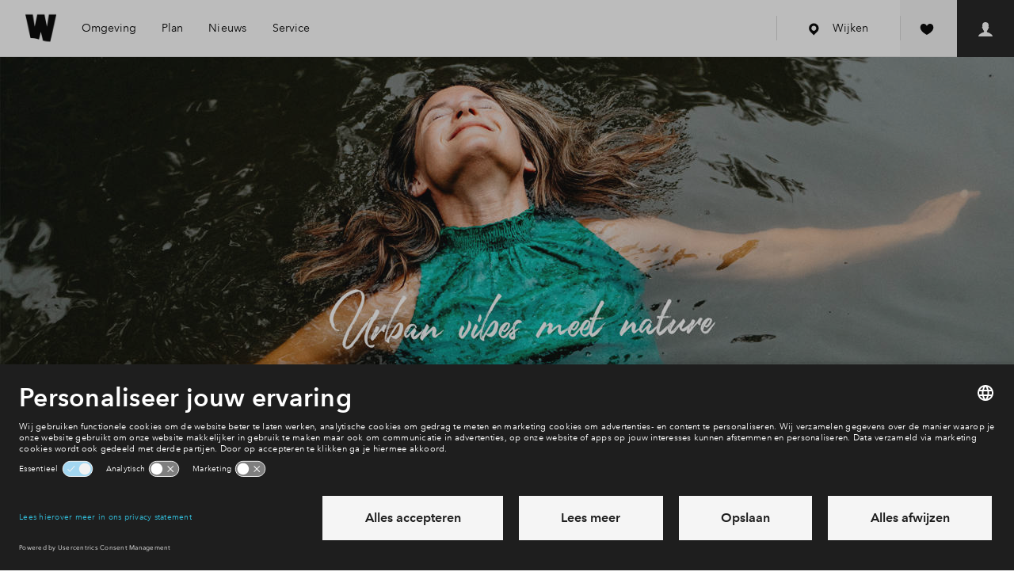

--- FILE ---
content_type: text/html; charset=utf-8
request_url: https://www.nieuwbouw-dewaalhoven.nl/nieuws/hoog-wonen-met-zicht-op-de-nijmeegse-skyline
body_size: 46785
content:
<!DOCTYPE html>
<html lang="nl" dir="ltr">
<head>
    <meta charset="UTF-8">
    <meta http-equiv="X-UA-Compatible" content="IE=edge" />
    <meta name="viewport" content="width=device-width,initial-scale=1,viewport-fit=cover,maximum-scale=1">
    <meta name="disabled-adaptations" content="watch">
    
<meta name="robots" content="index,follow" />
    <link rel="canonical" href="https://www.nieuwbouw-dewaalhoven.nl/nieuws/hoog-wonen-met-zicht-op-de-nijmeegse-skyline" />
    <meta name="description" content="" />
    <meta property="og:title" content="Hoog wonen met zicht op de Nijmeegse skyline" />
    <meta property="og:type" content="website" />
    <meta property="og:url" content="https://www.nieuwbouw-dewaalhoven.nl/nieuws/hoog-wonen-met-zicht-op-de-nijmeegse-skyline" />
        <meta property="og:image" content="http://www.nieuwbouw-dewaalhoven.nl/media/nitl0rro/banners-nieuwsbericht.jpg" />
<title>Hoog wonen met zicht op de Nijmeegse skyline</title>
<link rel="shortcut icon" href="/media/ig0lk3i4/logo-waalhoven-groen.png">
<link rel="apple-itouch-icon" href="/media/ig0lk3i4/logo-waalhoven-groen.png">
<meta name="theme-color" content="#ffffff">

    <script id="usercentrics-cmp" src="https://app.usercentrics.eu/browser-ui/latest/loader.js" data-settings-id="ARSo_nZxl" data-block-data-layer-push=1 async></script>
    <link rel="preconnect" href="https://privacy-proxy.usercentrics.eu">
    <link rel="preload" href="https://privacy-proxy.usercentrics.eu/latest/uc-block.bundle.js" as="script">
    <script type="application/javascript" src="https://privacy-proxy.usercentrics.eu/latest/uc-block.bundle.js"></script>
    <script>
        uc.blockOnly(['U8QkTd2W', 'HyEX5Nidi-m', 'BJz7qNsdj-7', 'p4WgtHjOT']);
        uc.blockElements({
            'U8QkTd2W': '[uc-mapbox-banner]',
            'HyEX5Nidi-m': '[uc-vimeo-banner]',
            'BJz7qNsdj-7': '[uc-youtube-banner]',
        });
    </script>
    <script>
        var __INIT_CONSENT__ = null;
        window.addEventListener('usercentrics::window-event', function ucListener({ detail }) {
            if (detail?.event == 'consent_status' && __INIT_CONSENT__ === null) {
                __INIT_CONSENT__ = detail;
                window.removeEventListener('usercentrics::window-event', ucListener);
            }
        });
    </script>



    <!--begin Convert Experiences code-->
    <script type="text/javascript">
        var _conv_page_type = "AreaNewsPage";
        var _conv_category_name = "";
        var _conv_custom_v1 = "";
        var _conv_custom_v2 = "";
    </script>
    <script type="text/javascript" src="//cdn-4.convertexperiments.com/v1/js/100413722-100414950.js?environment=production"></script>
    <!-- end Convert Experiences code -->
<link rel="stylesheet"
      type="text/css"
      href="https://cdn.jsdelivr.net/npm/@phosphor-icons/web@2.1.1/src/regular/style.css" />

    <!-- Datalayer -->
<script>
            window.dataLayer = window.dataLayer || [];
            dataLayer.push({
                event: 'init',
                area_id: 'a0i7R00000PELP3QAP',
                wijk_id: '',
                housetype_id: '',
                buildingnumber_id: '',
                page_type: 'AreaNewsPage',
                virtualRegio: 'Regio midden',
                virtualType: 'gebied',
                area_status: '',
                housetype_status: '',
                buildingnumber_status: '',
                headerVariant: 'no header',
                project_id: "",
                kcs_value: "None"
            });
</script>
<!-- Environment Details -->
<script>
        var __BPD_APP__ = [];
        var __ENVIRONMENT_DETAILS__ = {
            environment: 'production',
            nodeId: "250037",
            areaId: "a0i7R00000PELP3QAP",
            areaProjectName: "De Waalhoven",
            projectId: "",
            districtId: "",
            logoutUrl: 'https://bpd.force.com/myhome/secur/logout.jsp',
            project: "",
            houseType: "",
            propertyTypeId: "",
            dictionaryUrl: '/umbraco/api/dictionary/websites?isoCode=nl-NL',
            languageIsoCode: 'nl-NL',
            hasChat: false,
            hasWishlist: true,
            faqUrl: '//www.nieuwbouw-dewaalhoven.nl/service/veelgestelde-vragen',
            wishlistConstructionNumberId: "",
			apiBaseUrl: 'https://www.nieuwbouw-dewaalhoven.nl/api/middleware',
            districtHouseOverviewUrl: {
                a0l7R00000dTniwQAC: '/benedenerf/woningen',
a0l6M00000VjRsfQAF: '/spiegelhof/woningen',
a0l6M00000VjRskQAF: '/zuidhof/woningen'
            },
            mapbox: {
                style: 'bpd/cj47zzkvg1jo62roansv1k0mo',
                accessToken: 'pk.eyJ1IjoiYnBkIiwiYSI6IjBiNTQyNmIyNTFmNTk4NDdkOTE1MDMyNDViYWRmMDI1In0.tfd0_36gpomlERjFuqPIsQ'
            },
            compareUrl: '/vergelijken',
            areaHouseOverviewUrl: '/woningen'
        };
</script>

    <link rel="stylesheet" href="/frontend/hestia/assets/css/main.css?v=20260108162005" type="text/css" />
    <link rel="preload" href="/frontend/hestia/assets/js/main.js?v=20260108162007" as="script" crossorigin="anonymous" />


        <link rel="preload" href="/frontend/hestia/assets/fonts/Lato-LightItalic.woff2" as="font" type="font/woff2" crossorigin="anonymous" />
        <link rel="preload" href="/frontend/hestia/assets/fonts/Lato-Regular.woff2" as="font" type="font/woff2" crossorigin="anonymous" />
        <link rel="preload" href="/frontend/hestia/assets/fonts/AvenirNextW02-Regular.woff2" as="font" type="font/woff2" crossorigin="anonymous" />
        <link rel="preload" href="/frontend/hestia/assets/fonts/AvenirNextW01-Medium.woff2" as="font" type="font/woff2" crossorigin="anonymous" />
        <link rel="preload" href="/frontend/hestia/assets/fonts/AvenirNextW02-Demi.woff2" as="font" type="font/woff2" crossorigin="anonymous" />
        <link rel="preload" href="/frontend/hestia/assets/fonts/AvenirNextW02-Bold.woff2" as="font" type="font/woff2" crossorigin="anonymous" />




        <script type="text/javascript">
            window.dataLayer = window.dataLayer || [];
            function gtag() {
                dataLayer.push(arguments);
            }
            gtag("consent", "default", {
                ad_user_data: "denied",
                ad_personalization: "denied",
                ad_storage: "denied",
                analytics_storage: "denied",
                wait_for_update: 2000
            });
        </script>
        <!-- Google Tag Manager -->
        <script type="text/javascript">
        (function(w, d, s, l, i) {
            w[l] = w[l] || [];
            w[l].push({
                'gtm.start': new Date().getTime(),
                event: 'gtm.js'
            });
            var f = d.getElementsByTagName(s)[0],
                j = d.createElement(s),
                dl = l != 'dataLayer' ? '&l=' + l : '';
            j.async = true;
            j.src = 'https://www.googletagmanager.com/gtm.js?id=' + i + dl;
            f.parentNode.insertBefore(j, f);
        })(window, document, 'script', 'dataLayer', 'GTM-M9SFWL');
        </script>
        <!-- End Google Tag Manager -->

</head>
<body class="t-theme-sustainable has--login has--wishlist ">
        <noscript><iframe src="https://www.googletagmanager.com/ns.html?id=GTM-M9SFWL" title="GTM script" height="0" width="0" style="display:none;visibility:hidden"></iframe></noscript>
    <svg style="display:none;" xmlns="http://www.w3.org/2000/svg" xmlns:xlink="http://www.w3.org/1999/xlink"><defs><symbol id="svg-arrow-chevron-right" class="svg-arrow-chevron-right" xmlns="http://www.w3.org/2000/svg" viewBox="0 0 8 12"><path fill="currentColor" d="M7.359 6L1.344 0-.071 1.415 4.55 6 0 10.585 1.415 12z"/></symbol><symbol id="svg-arrow-down" class="svg-arrow-down" viewBox="0 0 20 20" version="1.1" xmlns="http://www.w3.org/2000/svg"><title>Icon/arrow/down</title><path d="M2.094 6.904l2.001-2 5.81 5.81 5.81-5.809 2 2-7.81 7.81-7.81-7.81z" fill="currentColor" stroke="none" stroke-width="1" fill-rule="evenodd"/></symbol><symbol id="svg-arrow-flip" class="svg-arrow-flip" viewBox="0 0 17 10" fill="none" xmlns="http://www.w3.org/2000/svg"><path d="M9.323 9.286c0-.394-.348-.714-.775-.714H5.06c-.969 0-1.863-.475-2.348-1.248a2.329 2.329 0 010-2.498c.484-.773 1.38-1.249 2.348-1.249h8.592l-1 .92a.673.673 0 00.041.97.824.824 0 001.052.037l2.324-2.14a.688.688 0 00.23-.508.686.686 0 00-.23-.506L13.746.209a.829.829 0 00-1.104.003.68.68 0 00.004 1.017l1.007.92H5.061c-1.522 0-2.929.75-3.69 1.964a3.658 3.658 0 000 3.924C2.13 9.251 3.539 10 5.06 10h3.487a.81.81 0 00.547-.21.686.686 0 00.228-.504z" fill="currentColor"/></symbol><symbol id="svg-arrow-left" class="svg-arrow-left" class="icon-arrow-left" viewBox="0 0 20 20" version="1.1" xmlns="http://www.w3.org/2000/svg"><title>Icon/arrow/left</title><path d="M12.81 1.999l2 2.001L9 9.81l5.809 5.809-1.999 2L5 9.809 12.81 2z" fill="currentColor" stroke="none" stroke-width="1" fill-rule="evenodd"/></symbol><symbol id="svg-arrow-right" class="svg-arrow-right" viewBox="0 0 20 20" version="1.1" xmlns="http://www.w3.org/2000/svg"><title>Icon/arrow/right</title><path d="M7 17.62l-2-2 5.81-5.81L5 4l2-2 7.81 7.81L7 17.62z" fill="currentColor" stroke="none" stroke-width="1" fill-rule="evenodd"/></symbol><symbol id="svg-arrow-sun-direction" class="svg-arrow-sun-direction" viewBox="0 0 21 25" version="1.1" xmlns="http://www.w3.org/2000/svg"><title>40</title><path d="M10.055.263c.24-.022.48.132.592.37l9.466 22.942a.612.612 0 01-.131.656l-.044.044c-.197.197-.503.198-.722.065l-9.15-5.783L.92 24.33a.63.63 0 01-.722-.067.58.58 0 01-.177-.7L9.486.657c.11-.24.307-.393.569-.393zm.939 4.37l-.166 12.733 7.126 4.26-6.96-16.992z" fill="currentColor" stroke="none" stroke-width="1" fill-rule="evenodd"/></symbol><symbol id="svg-arrow-up" class="svg-arrow-up" viewBox="0 0 20 20" version="1.1" xmlns="http://www.w3.org/2000/svg"><path d="M17.715 12.715l-2 2-5.81-5.81-5.81 5.809-2-2 7.81-7.81 7.81 7.81z" fill="currentColor" stroke="none" stroke-width="1" fill-rule="evenodd"/></symbol><symbol id="svg-contact-chat" class="svg-contact-chat" viewBox="0 0 54 54" version="1.1" xmlns="http://www.w3.org/2000/svg"><title>Icons/footer/chat</title><g stroke="none" stroke-width="1" fill="currentColor" fill-rule="evenodd"><path d="M45.004 16A2.997 2.997 0 0148 18.994v14.012A3.001 3.001 0 0145.004 36H31l-6 6v-6h-2.004A2.997 2.997 0 0120 33.006V18.994A3.001 3.001 0 0122.996 16h22.008z"/><path d="M10 31.5c0-.828.665-1.5 1.499-1.5H14.5c.828 0 1.499.666 1.499 1.5 0 .828-.665 1.5-1.499 1.5H11.5A1.496 1.496 0 0110 31.5zM5 26.5c0-.828.672-1.5 1.506-1.5h7.988A1.5 1.5 0 0116 26.5c0 .828-.672 1.5-1.506 1.5H6.506A1.5 1.5 0 015 26.5zM1 21.5c0-.828.664-1.5 1.493-1.5h12.014c.825 0 1.493.666 1.493 1.5 0 .828-.664 1.5-1.493 1.5H2.493A1.493 1.493 0 011 21.5z" opacity=".8"/></g></symbol><symbol id="svg-contact-faq" class="svg-contact-faq" viewBox="0 0 54 54" version="1.1" xmlns="http://www.w3.org/2000/svg"><title>Icons/footer/faq</title><path d="M39.01 14.995c-6.653-6.66-17.414-6.66-24.02 0-6.653 6.66-6.653 17.432 0 24.045 6.606 6.613 17.367 6.613 24.02 0 6.653-6.66 6.653-17.432 0-24.045zM16.312 37.669c-.236-.236-.425-.472-.66-.708l4.01-4.015c.19.236.426.472.615.708.236.236.472.426.708.616l-4.011 4.061a4.442 4.442 0 01-.662-.662zm5.331-16.014c2.925-2.928 7.74-2.928 10.665 0 2.924 2.928 2.924 7.748 0 10.676-2.925 2.927-7.74 2.927-10.665 0-2.927-2.928-2.971-7.745 0-10.676zm-3.915 17.292l4.058-4.063a9.497 9.497 0 0010.428 0l4.058 4.063c-5.474 4.201-13.117 4.201-18.544 0zm19.913-1.278c-.236.237-.472.426-.708.662l-4.011-4.015c.236-.19.472-.426.708-.615.236-.236.425-.473.615-.709l4.01 4.015c-.142.237-.378.473-.614.662zm1.276-1.417l-4.06-4.062a9.523 9.523 0 000-10.439l4.058-4.062c4.2 5.48 4.2 13.13.002 18.563zM37.641 16.32c.236.236.425.472.661.709l-4.01 4.015c-.19-.236-.426-.473-.616-.709-.236-.236-.471-.426-.707-.615l4.01-4.015c.237.143.473.379.662.615zm-1.416-1.277l-4.057 4.065a9.497 9.497 0 00-10.429 0l-4.057-4.063c5.473-4.204 13.116-4.204 18.543-.002zm-19.913 1.277c.236-.236.472-.426.708-.662l4.011 4.015c-.236.19-.471.426-.707.616-.236.236-.426.472-.615.708l-4.058-4.015c.19-.236.425-.472.661-.662zm-1.276 1.417l4.059 4.062a9.523 9.523 0 000 10.439l-4.059 4.062c-4.197-5.48-4.197-13.13 0-18.563z" fill="currentColor" stroke="none" stroke-width="1" fill-rule="evenodd"/></symbol><symbol id="svg-contact-msg" class="svg-contact-msg" viewBox="0 0 54 54" version="1.1" xmlns="http://www.w3.org/2000/svg"><title>Icons/footer/msg</title><g stroke="none" stroke-width="1" fill="none" fill-rule="evenodd"><path d="M40.998 14c1.106 0 2.002.902 2.002 2v19c0 1.104-.89 2-2.002 2H21.873l-5.878 5.78c-.392.385-.71.253-.71-.301V37h-2.283A2.005 2.005 0 0111 35V16c0-1.104.89-2 2.002-2h27.996z" fill="currentColor"/><path d="M17 22c0-.552.445-1 .996-1h9.008c.55 0 .996.444.996 1 0 .552-.445 1-.996 1h-9.008A.995.995 0 0117 22zM17 26c0-.552.439-1 .999-1h19.004c.551 0 .998.444.998 1 0 .552-.438 1-.998 1H17.999A.997.997 0 0117 26zM17 30c0-.552.439-1 .999-1h19.004c.551 0 .998.444.998 1 0 .552-.438 1-.998 1H17.999A.997.997 0 0117 30z" fill="#4D4D4D"/></g></symbol><symbol id="svg-contact-phone" class="svg-contact-phone" viewBox="0 0 54 54" version="1.1" xmlns="http://www.w3.org/2000/svg"><title>Icons/footer/phone</title><path d="M37.26 32.017l-.5-.51c-2.014-1.981-2.804-2.791-2.888-2.848a31.873 31.873 0 01-.273-.263c-.99-.932-1.68-.189-2.576 1.168-.082.125-.16.243-.23.354l-.082.126c-1.011 1.57-.927 1.606-1.28 1.522-1.19-.37-1.059-.44-3.288-2.708-2.267-2.23-2.338-2.097-2.697-3.245-.095-.396-.06-.313 1.51-1.323l.115-.074.366-.238c1.357-.897 2.1-1.586 1.168-2.576-.09-.091-.176-.182-.263-.273-.056-.084-.868-.874-2.847-2.888l-.512-.501a31.874 31.874 0 01-.273-.263c-1.101-1.037-2.121-.293-3.18 1.356-1.048 1.63-1.393 2.622-1.395 2.63-.473 1.498.42 3.33.797 3.959 1.3 2.19 1.807 3.108 4.695 5.951 2.843 2.888 3.76 3.395 5.951 4.695.63.377 2.461 1.27 3.958.797.008-.002.998-.347 2.63-1.395 1.65-1.059 2.394-2.079 1.357-3.18l-.263-.273z" fill="currentColor" stroke="none" stroke-width="1" fill-rule="evenodd"/></symbol><symbol id="svg-hotspot-athletics" class="svg-hotspot-athletics" viewBox="0 0 20 20" fill="none" xmlns="http://www.w3.org/2000/svg"><path fill-rule="evenodd" clip-rule="evenodd" d="M18.72 5.146c0 1.089-.916 1.972-2.045 1.972s-2.045-.883-2.045-1.972c0-1.088.916-1.972 2.045-1.972 1.13 0 2.045.884 2.045 1.972zm1.15 4.15c-.255-.412-.81-.535-1.235-.289-1.15.699-2.727 1.397-3.75.822-1.065-.534-1.32-2.26-1.32-2.917V6.83c-.298-2.423-1.193-3.943-2.642-4.56-2.13-.903-4.474.74-4.601.822-.384.288-.469.822-.213 1.191a.958.958 0 001.235.206c.426-.288 1.832-1.027 2.855-.616.597.246.98.903 1.235 1.643l-3.578.493c-.256.04-.47.04-.682.082-.895.164-1.662.41-2.173.862-.298.206-.469.535-.384.904C5.767 13.157.612 16.566.4 16.69c-.426.247-.51.78-.255 1.191.17.247.468.37.724.37.17 0 .34-.041.469-.123.17-.082 2.514-1.602 3.962-4.231 1.62.452 2.855.657 3.75.657 1.065 0 1.661-.288 2.002-.904.597-1.109-.64-2.834-2.386-4.477l3.451-.288c.298.904.852 1.89 1.875 2.465.511.287 1.065.41 1.704.41 1.108 0 2.386-.41 3.835-1.273.468-.287.596-.78.34-1.19zm-10.438 3.49c-.298.042-1.193.083-3.408-.492a8.138 8.138 0 00.468-2.753c1.577 1.356 2.77 2.67 2.94 3.246z" fill="currentColor"/></symbol><symbol id="svg-hotspot-atm" class="svg-hotspot-atm" viewBox="0 0 20 20" fill="none" xmlns="http://www.w3.org/2000/svg"><path fill-rule="evenodd" clip-rule="evenodd" d="M16 5h2.5l-3.75-5L11 5h2.5v2.5H16V5zm-5.625-2.5H3.5C2.11 2.5 1 3.623 1 5.007v12.486A2.503 2.503 0 003.5 20H11c1.39 0 2.5-1.123 2.5-2.507V8.75h-1.25v-2.5H8.5l1.875-3.75zM6 2.5V20H3.5V2.5H6z" fill="currentColor"/></symbol><symbol id="svg-hotspot-ballgames" class="svg-hotspot-ballgames" viewBox="0 0 20 20" fill="none" xmlns="http://www.w3.org/2000/svg"><g clip-path="url(#clip0)"><path fill-rule="evenodd" clip-rule="evenodd" d="M1.23 5.192C3.88.356 9.971-1.421 14.807 1.23c4.836 2.65 6.614 8.742 3.962 13.578-2.65 4.835-8.742 6.613-13.577 3.962-4.835-2.65-6.615-8.743-3.964-13.578zm9.843-3.63l-.318 1.677a.503.503 0 01-.431.406l-3.937.502a.501.501 0 01-.52-.284l-.516-1.095a8.492 8.492 0 00-2.975 3.144c-.03.055-.056.112-.085.167l1.665.932c.191.105.292.324.25.537l-.773 3.893a.504.504 0 01-.435.402l-1.436.172a8.558 8.558 0 001.865 3.618l.94-.87a.502.502 0 01.588-.07l3.464 1.938c.19.106.291.324.249.538l-.251 1.267a8.537 8.537 0 004.292-.364l-.6-1.3a.502.502 0 01.116-.581l2.912-2.695a.496.496 0 01.589-.07l1.537.86c.03-.054.064-.106.093-.16a8.495 8.495 0 001.036-4.594l-1.77.226a.504.504 0 01-.52-.284l-1.695-3.59a.504.504 0 01.11-.582l1.397-1.315a8.532 8.532 0 00-4.841-2.425zm.29 5.21a.501.501 0 01.52.285l1.694 3.588a.506.506 0 01-.111.582l-2.89 2.72a.504.504 0 01-.588.075l-3.48-1.907a.504.504 0 01-.253-.537l.74-3.898a.503.503 0 01.431-.406l3.937-.502z" fill="currentColor"/></g><defs><clipPath id="clip0"><path fill="#fff" d="M0 0h20v20H0z"/></clipPath></defs></symbol><symbol id="svg-hotspot-care" class="svg-hotspot-care" viewBox="0 0 20 20" fill="none" xmlns="http://www.w3.org/2000/svg"><path fill-rule="evenodd" clip-rule="evenodd" d="M11.099 12.8V8H8.72v4.8H3.964v2.4H8.72V20H11.1v-4.8h4.756v-2.4H11.1zm7.712-1.418l1.189-1.2L9.91 0 0 10l1.19 1.2 8.72-8.8 8.9 8.982z" fill="currentColor"/></symbol><symbol id="svg-hotspot-city" class="svg-hotspot-city" viewBox="0 0 20 20" fill="none" xmlns="http://www.w3.org/2000/svg"><path fill-rule="evenodd" clip-rule="evenodd" d="M20 18.75l-1.25-1.25V0H15l-3.75 3.75V17.5h-2.5V6.25h-7.5V17.5L0 18.75V20h3.75V8.75h2.5V20h7.5V5l2.5-1.25V20H20v-1.25z" fill="currentColor"/></symbol><symbol id="svg-hotspot-daycare" class="svg-hotspot-daycare" viewBox="0 0 20 20" fill="none" xmlns="http://www.w3.org/2000/svg"><path fill-rule="evenodd" clip-rule="evenodd" d="M11.424 0c.792 0 1.433.626 1.433 1.433v7.134c0 .792-.625 1.433-1.433 1.433H8.567C9.36 10 10 10.626 10 11.433c0-.791.626-1.433 1.433-1.433h7.134c.791 0 1.433.626 1.433 1.433v7.134c0 .791-.625 1.433-1.433 1.433h-7.134A1.423 1.423 0 0110 18.567C10 19.358 9.374 20 8.567 20H1.433A1.423 1.423 0 010 18.567v-7.134C0 10.642.626 10 1.433 10H4.29a1.423 1.423 0 01-1.433-1.433V1.433C2.857.64 3.483 0 4.29 0h7.134zm-4.28 11.429H2.856c-.795 0-1.428.639-1.428 1.428v4.286c0 .794.64 1.428 1.428 1.428h4.286c.795 0 1.428-.639 1.428-1.428v-4.286c0-.794-.64-1.428-1.428-1.428zm10 0h-4.287c-.794 0-1.428.639-1.428 1.428v4.286c0 .794.64 1.428 1.428 1.428h4.286c.794 0 1.428-.639 1.428-1.428v-4.286c0-.794-.64-1.428-1.428-1.428zm-11.99 1.668l1.737 4.046h-.64l-.411-.994H3.92l-.406.994h-.628l1.754-4.046h.514zM10 1.43H5.714c-.794 0-1.428.639-1.428 1.428v4.286c0 .795.64 1.428 1.428 1.428H10c.795 0 1.429-.639 1.429-1.428V2.857c0-.795-.64-1.428-1.429-1.428zm5.297 11.565a2.238 2.238 0 01.823.16c.13.054.248.12.354.197.107.079.198.169.275.272l-.446.343a1.113 1.113 0 00-.42-.34 1.303 1.303 0 00-.586-.135c-.236 0-.448.043-.637.129-.188.086-.35.203-.483.351a1.59 1.59 0 00-.308.518 1.793 1.793 0 00-.109.625c0 .229.035.442.106.64.07.198.171.37.303.517.131.147.291.262.48.346.188.084.399.126.631.126.229 0 .436-.046.623-.137.187-.092.34-.225.463-.4l.451.308c-.16.217-.367.394-.623.529-.255.135-.562.203-.92.203-.308 0-.593-.053-.854-.157a1.99 1.99 0 01-.674-.44 2.026 2.026 0 01-.443-.675 2.251 2.251 0 01-.16-.86c0-.316.054-.605.163-.865a1.956 1.956 0 011.134-1.1c.263-.103.549-.155.857-.155zm-10.417.76l.754 1.897H4.12l.76-1.897zM7.6 3.097c.152 0 .305.017.457.052.153.034.289.091.409.171.12.08.217.185.291.314.074.13.112.292.112.486a.843.843 0 01-.195.566A.992.992 0 018.16 5v.011c.13.016.25.049.36.1a.882.882 0 01.471.5c.044.115.066.242.066.383 0 .195-.04.364-.12.509-.08.145-.188.264-.326.357a1.528 1.528 0 01-.482.211 2.363 2.363 0 01-.592.072H6.206V3.097H7.6zm-.829 1.709h.738c.106 0 .208-.013.305-.037a.758.758 0 00.255-.115.56.56 0 00.171-.194.591.591 0 00.063-.283c0-.217-.08-.372-.24-.466-.16-.093-.375-.14-.646-.14h-.646v1.235zm0 1.857h.709c.118 0 .237-.01.357-.032.12-.02.229-.058.326-.111a.65.65 0 00.234-.214.606.606 0 00.089-.34c0-.24-.082-.414-.246-.52-.164-.107-.4-.16-.709-.16h-.76v1.377z" fill="currentColor"/></symbol><symbol id="svg-hotspot-drinking" class="svg-hotspot-drinking" viewBox="0 0 20 20" fill="none" xmlns="http://www.w3.org/2000/svg"><path fill-rule="evenodd" clip-rule="evenodd" d="M20 1l-9 10.8V16a2 2 0 002 2h-1.25 1.753c.827 0 1.497.666 1.497 1.5 0 .175-.085.5-.085.5h-9.83a1.5 1.5 0 011.413-2H7a2 2 0 002-2v-4.2L1.4 2.68a.984.984 0 01-.348-.417L0 1h20zm-8.5 4a1.5 1.5 0 100 3 1.5 1.5 0 000-3z" fill="currentColor"/></symbol><symbol id="svg-hotspot-education" class="svg-hotspot-education" viewBox="0 0 20 20" fill="none" xmlns="http://www.w3.org/2000/svg"><path fill-rule="evenodd" clip-rule="evenodd" d="M2.5 9.208L0 8.167 10 4l10 4.167-10 4.166-6.667-2.777v5.277H2.5V9.208zM5 11.917V14c0 1.38 2.239 2.5 5 2.5s5-1.12 5-2.5v-2.083L10 14l-5-2.083z" fill="currentColor"/></symbol><symbol id="svg-hotspot-elderly" class="svg-hotspot-elderly" viewBox="0 0 20 20" fill="none" xmlns="http://www.w3.org/2000/svg"><path fill-rule="evenodd" clip-rule="evenodd" d="M9.615 0A4.623 4.623 0 005 4.624V18.47C5 19.299 5.689 20 6.538 20c.856 0 1.539-.686 1.539-1.531V4.609c0-.846.683-1.532 1.538-1.532.85 0 1.539.684 1.539 1.532 0 .862.689 1.545 1.538 1.545.854 0 1.536-.686 1.539-1.534C14.219 2.064 12.157 0 9.615 0z" fill="currentColor"/></symbol><symbol id="svg-hotspot-elementary-school" class="svg-hotspot-elementary-school" viewBox="0 0 20 20" fill="none" xmlns="http://www.w3.org/2000/svg"><path d="M2.531 3.072V6.25L2 5.719h17l-.531.531V3.072a.531.531 0 00-.532-.54H3.063a.534.534 0 00-.532.54zM19 14.75v3.177C19 18.52 18.528 19 17.937 19H3.063A1.062 1.062 0 012 17.927V14.75h17zm0-6.375v4.25H2v-4.25h17zm-.531.531H2.53v3.188H18.47V8.906zM17.937 2C18.524 2 19 2.471 19 3.072V6.25H2V3.072C2 2.48 2.472 2 3.063 2h14.874z" fill="currentColor"/></symbol><symbol id="svg-hotspot-fire-dept" class="svg-hotspot-fire-dept" viewBox="0 0 20 20" fill="none" xmlns="http://www.w3.org/2000/svg"><path fill-rule="evenodd" clip-rule="evenodd" d="M8.64 11.791c-.631-1.554-2.044-2.784-2.5-4.15-.441.135-.855.291-1.227.479.154 3.51 2.13 5.763 3.727 6.941.52-1.408.388-2.315 0-3.27zm7.492 2.968c1.364-2.05 2.368-4.71 2.368-8.047-1.768-1.293-4.407-2.044-7.173-2.253.223.407.504.83.812 1.21 1.572.219 3.032.652 4.179 1.309 0 2.472-.712 4.49-1.7 6.075l1.514 1.706zM3.182 6.983c0 2.472.712 4.485 1.694 6.07L3.363 14.76C1.998 12.709 1 10.049 1 6.712c1.343-.98 3.186-1.653 5.203-2.008a5.067 5.067 0 00-.26 1.226c-1.025.245-1.97.6-2.76 1.053zm3.52 8.334l-1.491 1.685C6.878 18.655 8.651 19.63 9.75 20c1.1-.37 2.873-1.346 4.54-2.999l-1.492-1.684c-1.11 1.074-2.241 1.773-3.048 2.128-.802-.355-1.938-1.054-3.048-2.128zM9.75.063c-1.104 2.033-.982 3.186-.52 4.459.51 1.392 2.346 3.254 2.729 4.928a4.686 4.686 0 01-.059 2.29l.128.041c1.237-1.648 1.232-3.223 1.03-4.23a8.333 8.333 0 011.529.569c-.191 4.407-3.255 6.827-4.837 7.64a9.345 9.345 0 01-.722-.428c2.787-3.384.09-6.581-.388-7.228-.477-.652-1.067-1.637-1.269-2.519-.334-1.45-.08-3.473 2.225-5.585l.154.063z" fill="currentColor"/></symbol><symbol id="svg-hotspot-forest" class="svg-hotspot-forest" viewBox="0 0 16 16" version="1.1" xmlns="http://www.w3.org/2000/svg"><title>Icon/Map/Pin/Bossen Copy</title><path d="M6.268 10.705a4.85 4.85 0 001.064 1.733c-.413.213-.86.371-1.332.464V16H4v-3.098c-2.282-.451-4-2.419-4-4.777C0 5.433 5 0 5 0s1.89 2.054 3.347 4.262a24.892 24.892 0 00-1.073 1.595c-.074-.14-.153-.284-.238-.432a23.732 23.732 0 00-1.004-1.59C5.695 3.34 5 2.5 5 2.5s-.562.646-1.032 1.334a23.732 23.732 0 00-1.004 1.591C2.337 6.521 2 7.403 2 7.842 2 9.586 3.343 11 5 11c.453 0 .883-.106 1.268-.295zM6 9.125C6 6.433 11 1 11 1s5 5.433 5 8.125c0 2.358-1.718 4.326-4 4.777V16h-2v-2.098c-2.282-.451-4-2.419-4-4.777zm3.968-4.29a23.732 23.732 0 00-1.004 1.59C8.337 7.521 8 8.403 8 8.842 8 10.586 9.343 12 11 12s3-1.414 3-3.158c0-.439-.337-1.32-.964-2.417a23.732 23.732 0 00-1.004-1.59C11.695 4.34 11 3.5 11 3.5s-.562.646-1.032 1.334z" fill="currentColor" fill-rule="nonzero" stroke="none" stroke-width="1"/></symbol><symbol id="svg-hotspot-fysio" class="svg-hotspot-fysio" viewBox="0 0 16 16" version="1.1" xmlns="http://www.w3.org/2000/svg"><title>Icon/Map/Pin/Fysio</title><path d="M3 13a2 2 0 100-4 2 2 0 000 4zm7-9a2 2 0 100-4 2 2 0 000 4zM5.003 14H1.006a1 1 0 100 2h4.079c.262 0 .496-.095.672-.252l1.836-1.43c.264-.206.589-.318.924-.318H16v-3H8.814c-.521 0-1.021.207-1.389.576L5.003 14zM11.57 3.985L7.817 7.739a1.004 1.004 0 00-.001 1.414.997.997 0 001.415 0l1.646-1.646L11.5 10H16c0-1.943-.747-3.747-2.077-5.077l-.938-.938a1 1 0 00-1.415 0z" fill="currentColor" stroke="none" stroke-width="1" fill-rule="evenodd"/></symbol><symbol id="svg-hotspot-golf" class="svg-hotspot-golf" viewBox="0 0 20 20" fill="none" xmlns="http://www.w3.org/2000/svg"><path fill-rule="evenodd" clip-rule="evenodd" d="M6.75 16.25C4.154 16.666 3 18.333 3 20h15c0-3.333-1.73-5.556-3.75-5-1.526-.556-2.53 2.534-3.75 2.5-1.365.384-2.126-.106-2.5 0V6.25l7.5-2.5L8 0c-.24.06-.673 0-1.25 0-.106 0 0 16.25 0 16.25z" fill="currentColor"/></symbol><symbol id="svg-hotspot-gp" class="svg-hotspot-gp" viewBox="0 0 20 20" fill="none" xmlns="http://www.w3.org/2000/svg"><path fill-rule="evenodd" clip-rule="evenodd" d="M17.5 2.5v2.827c0 1.379-1.11 2.497-2.5 2.497-1.38 0-2.5-1.108-2.5-2.497V2.499h.001c.696 0 1.249-.559 1.249-1.25C13.75.556 13.19 0 12.501 0H11.25a1.246 1.246 0 00-1.207 1.575H10V.948 5.33a5.005 5.005 0 003.75 4.835v2.963A4.377 4.377 0 019.375 17.5 4.382 4.382 0 015 13.128v-.518a3.75 3.75 0 10-2.5 0v.52a6.875 6.875 0 0013.75 0v-2.964A5.001 5.001 0 0020 5.33V.948v.627h-.042A1.246 1.246 0 0018.752 0h-1.253c-.696 0-1.249.56-1.249 1.25 0 .695.56 1.25 1.249 1.25h.001zM3.75 10.322a1.25 1.25 0 100-2.5 1.25 1.25 0 000 2.5z" fill="currentColor"/></symbol><symbol id="svg-hotspot-high-school" class="svg-hotspot-high-school" viewBox="0 0 20 20" fill="none" xmlns="http://www.w3.org/2000/svg"><path d="M2.531 3.072V6.25L2 5.719h17l-.531.531V3.072a.531.531 0 00-.532-.54H3.063a.534.534 0 00-.532.54zM19 14.75v3.177C19 18.52 18.528 19 17.937 19H3.063A1.062 1.062 0 012 17.927V14.75h17zm-.531.531H2.53v2.646c0 .306.236.542.532.542h14.874c.295 0 .532-.24.532-.542v-2.646zM19 8.375v4.25H2v-4.25h17zM17.937 2C18.524 2 19 2.471 19 3.072V6.25H2V3.072C2 2.48 2.472 2 3.063 2h14.874z" fill="currentColor"/></symbol><symbol id="svg-hotspot-hospital" class="svg-hotspot-hospital" viewBox="0 0 20 20" fill="none" xmlns="http://www.w3.org/2000/svg"><path fill-rule="evenodd" clip-rule="evenodd" d="M6.615 7.692V0H2v20h4.615v-7.692h6.154V20h4.616V0h-4.616v7.692H6.615z" fill="currentColor"/></symbol><symbol id="svg-hotspot-host-family" class="svg-hotspot-host-family" viewBox="0 0 20 20" fill="none" xmlns="http://www.w3.org/2000/svg"><path fill-rule="evenodd" clip-rule="evenodd" d="M12.75 14.002v-2.004c0-1.1-1.12-1.998-2.5-1.998-1.39 0-2.5.894-2.5 1.998v2.004c0 .737.503 1.383 1.25 1.73V20h2.5v-4.266c.75-.345 1.25-.991 1.25-1.732zm3.75-4.837V7.002c0-1.802-.148-3.252-1.872-3.252H5.872C4.148 3.75 4 5.206 4 7.002v2.163c0 1.42.036 2.89 1.25 3.335V20h10v-7.5c1.214-.446 1.25-1.919 1.25-3.335zM7.125 3.75a1.875 1.875 0 100-3.75 1.875 1.875 0 000 3.75zm6.25 0a1.875 1.875 0 100-3.75 1.875 1.875 0 000 3.75zM10.25 10a1.875 1.875 0 100-3.75 1.875 1.875 0 000 3.75z" fill="currentColor"/></symbol><symbol id="svg-hotspot-library" class="svg-hotspot-library" viewBox="0 0 20 20" fill="none" xmlns="http://www.w3.org/2000/svg"><path fill-rule="evenodd" clip-rule="evenodd" d="M18.208 18.741A1.261 1.261 0 0116.965 20H5.75C3.499 20 2 18.692 2 16.746V1.914A1.92 1.92 0 013.914 0H15.78l-.03 15h-10c-1.723 0-2.5.545-2.5 1.875 0 1.25.824 1.977 2.5 1.875H17V2.5h1.25l-.042 16.241zM5.75 16.25c-.35.05-.625.25-.625.625s.276.56.625.625h10v-1.25h-10z" fill="currentColor"/></symbol><symbol id="svg-hotspot-marina" class="svg-hotspot-marina" viewBox="0 0 20 20" fill="none" xmlns="http://www.w3.org/2000/svg"><path fill-rule="evenodd" clip-rule="evenodd" d="M15.402 14.402c-.862 1.52-2.478 2.646-4.412 2.989V7.287A3.751 3.751 0 009.74 0a3.751 3.751 0 00-1.249 7.287V17.39c-1.93-.343-3.543-1.465-4.407-2.98l1.128-.674L1 10l.002 6.25 1.077-.643A8.844 8.844 0 009.741 20a8.844 8.844 0 007.666-4.401l1.091.651L18.5 10l-4.212 3.737 1.114.665zM9.741 5a1.25 1.25 0 10-.001-2.499A1.25 1.25 0 009.74 5z" fill="currentColor"/></symbol><symbol id="svg-hotspot-nature" class="svg-hotspot-nature" viewBox="0 0 20 20" fill="none" xmlns="http://www.w3.org/2000/svg"><path d="M4.77 5.416l-.001.003a9.48 9.48 0 00-1.675-.153c-.914 0-1.648.144-2.217.391a2.82 2.82 0 00-.53.296c-.096.07-.164.13-.207.177a.531.531 0 00.02.74c.206.197.53.188.723-.022l-.004.005a.748.748 0 01.06-.047c.083-.06.195-.124.338-.186.44-.19 1.037-.309 1.817-.309.344 0 .709.023 1.092.074a6.15 6.15 0 00-.609 2.68c0 1.983.93 3.743 2.37 4.85 1.575 1.42 4.38 2.976 9.09 2.93 4.1-.055 4.963-.63 4.963-.63s-2.182-2.382-3.148-4.9c-.771-2.009-1.256-4.33-2.78-6.13a6.022 6.022 0 00-1.066-1.021 7.236 7.236 0 00-.313-.23 1.345 1.345 0 00-.213-.121A5.808 5.808 0 009.51 3a5.843 5.843 0 00-4.03 1.614c1.047.243 2.39.76 3.902 1.827 3.566 2.517 4.895 7.097 4.895 7.097s-1.9-4.043-5.522-6.198C6.191 5.815 5.072 5.484 4.771 5.416z" fill="currentColor"/></symbol><symbol id="svg-hotspot-park" class="svg-hotspot-park" viewBox="0 0 20 20" fill="none" xmlns="http://www.w3.org/2000/svg"><path d="M6.96 4.793A29.66 29.66 0 005.705 6.78C4.92 8.151 4.5 9.254 4.5 9.801c0 2.181 1.679 3.949 3.75 3.949 2.071 0 3.75-1.768 3.75-3.948 0-.548-.421-1.65-1.204-3.02a29.68 29.68 0 00-1.256-1.99c-.414-.606-1.296-1.795-1.296-1.795s-.696.935-1.284 1.796zM15.75 17.5V20h-2.5v-2.5h-2.5v-1.25h7.5v1.25h-2.5zM7 16.128c-2.853-.565-5-3.024-5-5.972C2 6.791 8.25 0 8.25 0s6.25 6.79 6.25 10.156c0 2.948-2.147 5.407-5 5.972V20H7v-3.872z" fill="currentColor"/></symbol><symbol id="svg-hotspot-party" class="svg-hotspot-party" viewBox="0 0 20 20" fill="none" xmlns="http://www.w3.org/2000/svg"><path fill-rule="evenodd" clip-rule="evenodd" d="M12.867 13.636c.074-.576.113-1.186.113-1.818 0-.632-.04-1.242-.113-1.818H11.15v3.636h1.717zm-.15.91c-.312 1.52-.876 2.708-1.567 3.274v-3.274h1.566zm-5.113-.91a14.321 14.321 0 01-.114-1.818c0-.632.04-1.242.114-1.818H9.32v3.636H7.604zm.15.91c.312 1.52.876 2.708 1.566 3.274v-3.274H7.754zm8.621-.91a6.326 6.326 0 00.265-1.818c0-.632-.092-1.242-.265-1.818h-1.678a14.462 14.462 0 010 3.636h1.678zm-.35.91a6.405 6.405 0 01-2.332 2.63c.371-.766.665-1.656.857-2.63h1.474zm-11.92-.874a6.325 6.325 0 01-.275-1.854c0-.632.093-1.242.265-1.818h1.678a14.46 14.46 0 00-.113 1.818c0 .625.04 1.234.113 1.818H4.287a.472.472 0 00-.181.036zm.341.873a6.405 6.405 0 002.331 2.63 10.903 10.903 0 01-.857-2.63H4.446zm8.27-5.454c-.311-1.52-.875-2.708-1.566-3.274V9.09h1.566zm-4.962 0c.312-1.52.876-2.708 1.566-3.274V9.09H7.754zm8.27 0a6.405 6.405 0 00-2.33-2.63c.37.765.663 1.655.856 2.63h1.474zm-11.578 0a6.405 6.405 0 012.331-2.63 10.902 10.902 0 00-.857 2.63H4.446zm6.704-5.405c4.118.453 7.32 3.92 7.32 8.132 0 4.519-3.686 8.182-8.235 8.182C5.687 20 2 16.337 2 11.818c0-4.211 3.203-7.68 7.32-8.132V.908A.91.91 0 0110.235 0c.506 0 .915.399.915.908v2.778z" fill="currentColor"/></symbol><symbol id="svg-hotspot-playing" class="svg-hotspot-playing" viewBox="0 0 20 20" fill="none" xmlns="http://www.w3.org/2000/svg"><path fill-rule="evenodd" clip-rule="evenodd" d="M1.6 7.4V9h3.2V7.4H1.6zm0-1.6V4.2c0-.884.71-1.6 1.6-1.6.884 0 1.6.71 1.6 1.6v1.6H1.6zm0 4.8v1.6h3.2v-1.6H1.6zm0 3.2v1.6h3.2v-1.6H1.6zm0 3.2v1.6H0V5.8 4.208A3.206 3.206 0 013.2 1a3.2 3.2 0 013.2 3.208V18.6H4.8V17H1.6zm5.076-8.8c.476 0 .924.07 1.333.21 1.341.461 2.474 1.56 3.304 3.595 1.993 4.68 4.402 6.636 8.687 6.594v-3.2c-2.877.028-4.219-1.06-5.737-4.627-1.164-2.853-2.988-4.622-5.218-5.389A7.29 7.29 0 006.675 5H6.4v3.2h.276z" fill="currentColor"/></symbol><symbol id="svg-hotspot-police" class="svg-hotspot-police" viewBox="0 0 20 20" fill="none" xmlns="http://www.w3.org/2000/svg"><path fill-rule="evenodd" clip-rule="evenodd" d="M17 13.57v-.995L9.549 18.97v-.994L17 11.589v-.876l-4.091-2.771c.088.303.127.974-.255 1.808-.488 1.07-1.724 1.914-2.11 2.162-.467.302-.713.6-.79.859-.043.15-.107.37-.05.604.422.078.893.457.886 1.115-.006.647-.513 1.17-1.146 1.17a1.15 1.15 0 01-1.147-1.17c.01-.476.291-.992.906-1.15-.148-.484-.216-.67-.21-1.291.011-1.184 1.246-2.186 1.246-2.186.868-.768 1.428-1.445 1.538-2.153.106-.672-.181-1.519-.181-1.519.308.099.45.218.618.4.14.149.285.407.285.407a2.531 2.531 0 00.044-1.409c-.1-.423-.272-.847-.705-1.238-.487-.441-.9-.538-.9-.538.113.233.19.547.129 1.202-.06.666-.227 1.04-.666 1.647-.41.567-1.235 1.252-1.728 1.94-.454.633-.648 1.206-.676 1.702-.043.758.264 1.567.264 1.567a2.275 2.275 0 01-.86-.921c-.245-.484-.37-.9-.386-1.701-.013-.7.244-1.702.795-2.399.384-.487 1.322-1.417 1.664-2.152.342-.733.294-1.134.294-1.433 0-.3-.144-.745-.144-.745.203.04.475.22.558.294.147.133.275.264.275.264a3.372 3.372 0 00-.042-1.11c-.147-.759-.489-1.203-.97-1.584C8.918-.034 8.43.001 8.43.001c.216.278.363.578.444 1.022.074.423.067.928-.15 1.442-.266.622-.964 1.173-1.487 1.7-.531.537-1.01 1.099-1.371 1.862-.434.915-.472 1.591-.312 2.499a3.96 3.96 0 00.748 1.724 2.718 2.718 0 01-1.02-.695 2.477 2.477 0 01-.494-.839l-2.783 1.938L2 13.57 9.496 20l2.112-1.81 1.83-1.568L17 13.57z" fill="currentColor"/></symbol><symbol id="svg-hotspot-racketsports" class="svg-hotspot-racketsports" viewBox="0 0 20 20" fill="none" xmlns="http://www.w3.org/2000/svg"><g clip-path="url(#clip0)"><path fill-rule="evenodd" clip-rule="evenodd" d="M5 1.864A1.87 1.87 0 003.126 0 1.872 1.872 0 001.25 1.864a1.874 1.874 0 001.876 1.863A1.87 1.87 0 005 1.864zm-1.25 0a.624.624 0 01-1.25 0 .625.625 0 011.25 0zM14.486.124c-2.081 0-4.229.948-5.89 2.6-1.44 1.43-2.351 3.222-2.568 5.043a6.944 6.944 0 00-.046.658.56.56 0 00-.041.16l-.427 4.643-4.732 4.698c-.226-.03-.449.018-.607.175a.592.592 0 000 .841l.889.883a.6.6 0 00.845 0 .59.59 0 00.135-.63c0-.002 4.76-4.673 4.76-4.673l4.62-.376a.571.571 0 00.275-.096c2.017-.06 4.078-.996 5.684-2.595 1.44-1.429 2.35-3.221 2.568-5.043.222-1.874-.312-3.56-1.505-4.745C17.444.671 16.038.125 14.486.125zm4.205 4.434l-.76.754-1.152-1.146 1.208-1.2c.34.464.578 1.001.704 1.592zm-8.248 8.199a4.152 4.152 0 01-1.603-.7l1.094-1.088 1.154 1.146-.645.642zm-2.51-3.775l1.153 1.146-1.094 1.086c-.34-.465-.578-1-.704-1.593l.645-.64zm5.153-2.829L11.933 7.3l-1.154-1.147 1.154-1.146 1.153 1.146zm-.307-1.987l1.154-1.146 1.153 1.146-1.153 1.146-1.154-1.146zM11.086 8.14L9.933 9.287 8.78 8.14l1.153-1.147 1.153 1.147zm-.307 1.987l1.154-1.146 1.153 1.146-1.153 1.146-1.154-1.146zm2-1.987l1.154-1.147 1.153 1.147-1.153 1.146-1.154-1.146zm2-1.988l1.153-1.146 1.154 1.146L15.932 7.3 14.78 6.153zm1.153-2.828L14.78 2.179l.759-.755c.597.126 1.136.36 1.602.7l-1.208 1.2zm-3.393-1.69l.547.544-1.153 1.146-.965-.96a7.401 7.401 0 011.571-.73zm-3.097 1.93c.174-.174.355-.338.542-.494l1.102 1.095-1.153 1.146-1.088-1.08c.187-.229.383-.455.597-.667zm-1.29 1.66l.934.928L7.933 7.3l-.485-.482c.164-.545.403-1.08.705-1.593zm-1.446 8.111l.153-1.653c.195.298.418.576.675.83.262.26.553.488.865.685l-1.693.138zm6.56-.737l-.487-.484 1.154-1.146.936.931c-.517.3-1.056.536-1.604.699zm3.27-1.983c-.213.212-.437.41-.668.597L14.78 10.13l1.153-1.147 1.1 1.094c-.155.182-.32.364-.495.539zm1.209-1.515l-.966-.96 1.153-1.147.543.54a7.286 7.286 0 01-.73 1.567z" fill="currentColor"/></g><defs><clipPath id="clip0"><path fill="#fff" d="M0 0h20v20H0z"/></clipPath></defs></symbol><symbol id="svg-hotspot-recreation-water" class="svg-hotspot-recreation-water" viewBox="0 0 20 20" fill="none" xmlns="http://www.w3.org/2000/svg"><path d="M15.928 11.012c1.117 0 1.705.361 2.598 1.275.601.615.843.764 1.474.733v1.699c-1.11.031-1.793-.33-2.685-1.243-.602-.616-.844-.765-1.387-.765-.542 0-.784.149-1.385.764-.892.914-1.48 1.275-2.597 1.275s-1.704-.361-2.596-1.275c-.601-.615-.843-.764-1.385-.764-.543 0-.784.149-1.386.764-.892.914-1.48 1.275-2.597 1.275-1.116 0-1.704-.361-2.596-1.275-.602-.615-.843-.764-1.386-.764v-1.699c1.117 0 1.705.361 2.597 1.275.601.615.843.764 1.385.764.543 0 .785-.148 1.386-.764.892-.914 1.48-1.275 2.597-1.275 1.116 0 1.704.361 2.596 1.275.601.616.843.764 1.385.764.543 0 .784-.149 1.386-.764.892-.914 1.48-1.275 2.596-1.275zm0-5.012c1.117 0 1.705.361 2.598 1.275.601.615.843.764 1.474.733V9.707c-1.11.03-1.793-.33-2.685-1.244-.602-.616-.844-.764-1.387-.764-.542 0-.784.148-1.385.764-.892.914-1.48 1.275-2.597 1.275s-1.704-.361-2.596-1.275c-.601-.616-.843-.764-1.385-.764-.543 0-.784.149-1.386.764-.892.914-1.48 1.275-2.597 1.275-1.116 0-1.704-.361-2.596-1.275C.784 7.847.543 7.7 0 7.7V6c1.117 0 1.705.361 2.597 1.275.601.615.843.764 1.385.764.543 0 .785-.149 1.386-.764C6.26 6.36 6.848 6 7.965 6c1.116 0 1.704.361 2.596 1.275.601.615.843.764 1.385.764.543 0 .784-.149 1.386-.764C14.224 6.36 14.812 6 15.928 6z" fill="currentColor"/></symbol><symbol id="svg-hotspot-restaurant" class="svg-hotspot-restaurant" viewBox="0 0 20 20" fill="none" xmlns="http://www.w3.org/2000/svg"><path fill-rule="evenodd" clip-rule="evenodd" d="M10.25 5c0 1.538.771 2.86 1.875 3.438v10.318c0 .674.56 1.244 1.25 1.244.695 0 1.25-.557 1.25-1.244V8.438C15.729 7.859 16.5 6.538 16.5 5V1.262C16.5.554 15.94 0 15.25 0H11.5c-.695 0-1.25.565-1.25 1.262V5zM6.5 12.5v6.241C6.5 19.436 5.945 20 5.25 20 4.56 20 4 19.438 4 18.741V1.244C4 .557 4.554 0 5.262 0H6.5C7.88 0 9 1.11 9 2.5V10c0 1.38-1.11 2.5-2.5 2.5zm5-12.5h1.25v4.387c0 .339-.29.613-.625.613a.616.616 0 01-.625-.613V0zM14 0h1.25v4.387c0 .339-.29.613-.625.613A.616.616 0 0114 4.387V0z" fill="currentColor"/></symbol><symbol id="svg-hotspot-services" class="svg-hotspot-services" viewBox="0 0 20 20" fill="none" xmlns="http://www.w3.org/2000/svg"><path fill-rule="evenodd" clip-rule="evenodd" d="M6.364 10.636c0-.753.603-1.363 1.357-1.363h10.922c.75 0 1.357.605 1.357 1.363C20 11.39 19.396 12 18.643 12H7.72c-.75 0-1.357-.605-1.357-1.364zm0-6.363c0-.753.603-1.364 1.357-1.364h10.922c.75 0 1.357.605 1.357 1.364 0 .753-.604 1.363-1.357 1.363H7.72c-.75 0-1.357-.605-1.357-1.363zm0 12.727c0-.753.603-1.364 1.357-1.364h10.922c.75 0 1.357.606 1.357 1.364 0 .753-.604 1.364-1.357 1.364H7.72c-.75 0-1.357-.606-1.357-1.364zm-4.091-5a1.364 1.364 0 100-2.727 1.364 1.364 0 000 2.727zm0 6.364a1.364 1.364 0 100-2.728 1.364 1.364 0 000 2.728zM3.262 6.29l-.988-.73-.989.73a.345.345 0 01-.406.002.343.343 0 01-.124-.387l.388-1.165-1-.715a.344.344 0 01.2-.623l1.232.01.37-1.172a.343.343 0 01.655 0l.37 1.171 1.229-.01a.343.343 0 01.203.624l-.999.715.39 1.165a.345.345 0 01-.327.453.343.343 0 01-.204-.068z" fill="currentColor"/></symbol><symbol id="svg-hotspot-shopping" class="svg-hotspot-shopping" viewBox="0 0 20 20" fill="none" xmlns="http://www.w3.org/2000/svg"><path d="M19.956 5.543L17.63 12.87c-.174.521-.63.87-1.174.87H7.478c-.521 0-1.021-.327-1.195-.805L2.848 3.739H.87A.872.872 0 010 2.87C0 2.392.391 2 .87 2h2.587c.37 0 .695.24.826.587L7.826 12h8.261l1.848-5.87H7.695a.872.872 0 01-.869-.87c0-.477.391-.869.87-.869H19.13c.283 0 .544.152.696.37a.843.843 0 01.13.782zM7.913 14.891c-.37 0-.74.152-1 .413s-.413.63-.413 1 .152.74.413 1c.26.261.63.413 1 .413s.74-.152 1-.413c.26-.26.413-.63.413-1s-.152-.739-.413-1c-.26-.26-.63-.413-1-.413zm7.804 0c-.37 0-.739.152-1 .413-.26.261-.413.63-.413 1s.152.74.413 1c.261.261.63.413 1 .413s.74-.152 1-.413c.261-.26.413-.63.413-1s-.152-.739-.413-1c-.26-.26-.63-.413-1-.413z" fill="currentColor"/></symbol><symbol id="svg-hotspot-sport" class="svg-hotspot-sport" viewBox="0 0 20 20" fill="none" xmlns="http://www.w3.org/2000/svg"><path fill-rule="evenodd" clip-rule="evenodd" d="M15.714 8.286H4.286V4.715A.72.72 0 003.57 4a.722.722 0 00-.714.715v9.999c0 .385.32.715.714.715.383 0 .715-.32.715-.715v-3.571h11.428v3.57c0 .386.32.716.715.716.383 0 .714-.32.714-.715v-10A.72.72 0 0016.429 4a.722.722 0 00-.715.715v3.57zM0 7.558c0-.387.331-.7.714-.7.395 0 .715.306.715.7v4.313c0 .387-.332.7-.715.7a.703.703 0 01-.714-.7V7.558zm18.571 0c0-.387.332-.7.715-.7.394 0 .714.306.714.7v4.313c0 .387-.331.7-.714.7a.703.703 0 01-.715-.7V7.558z" fill="currentColor"/></symbol><symbol id="svg-hotspot-swimming" class="svg-hotspot-swimming" viewBox="0 0 20 20" fill="none" xmlns="http://www.w3.org/2000/svg"><path fill-rule="evenodd" clip-rule="evenodd" d="M20 16.75c-.438 0-.855-.094-1.23-.259a3.168 3.168 0 00-1.268-.268c-.454 0-.887.103-1.27.268a3.053 3.053 0 01-2.46 0 3.216 3.216 0 00-1.27-.268c-.451 0-.886.103-1.27.268a3.068 3.068 0 01-2.464 0 3.171 3.171 0 00-1.264-.268c-.453 0-.887.103-1.27.268a3.074 3.074 0 01-2.464 0 3.182 3.182 0 00-1.27-.268c-.449 0-.881.103-1.266.268-.379.165-.796.259-1.234.259v-1.778a3.21 3.21 0 001.234-.255 3.114 3.114 0 011.266-.273c.453 0 .886.101 1.27.273.372.158.796.255 1.228.255.437 0 .862-.097 1.235-.255a3.124 3.124 0 011.27-.273c.45 0 .882.101 1.265.273.378.158.795.255 1.233.255.434 0 .858-.097 1.23-.255a3.128 3.128 0 011.272-.273c.447 0 .88.101 1.27.273.372.158.792.255 1.23.255a3.17 3.17 0 001.23-.255 3.111 3.111 0 011.27-.273c.452 0 .886.101 1.267.273.375.158.792.255 1.23.255v1.778zm-2.897-5.03c1.314 0 2.38-1.03 2.38-2.295 0-1.267-1.066-2.293-2.38-2.293-1.315 0-2.38 1.026-2.38 2.293 0 1.265.971 2.296 2.38 2.296zM3.247 13.012c.184.043.358.105.524.177.373.163.796.259 1.228.259.437 0 .862-.097 1.234-.259a3.187 3.187 0 011.27-.274c.449 0 .881.106 1.264.274a3.11 3.11 0 001.234.259c.433 0 .857-.097 1.23-.259a3.192 3.192 0 011.27-.274c.447 0 .88.106 1.27.274.372.163.79.259 1.23.259.318 0 .625-.053.915-.14L11.947 6.41l4.616-.811c.677-.125 1.17-.638 1.17-1.294 0-.725-.612-1.304-1.36-1.304-.054 0-.104 0-.155.004L9.09 4.255c-.5.11-1.163.817-.785 1.683l.06.14 1.862 3.236-6.981 3.697z" fill="currentColor"/></symbol><symbol id="svg-hotspot-townhall" class="svg-hotspot-townhall" viewBox="0 0 20 20" fill="none" xmlns="http://www.w3.org/2000/svg"><path fill-rule="evenodd" clip-rule="evenodd" d="M18.75 17v-1.25H17.5V9.5h-1.25v6.25h-2.5V9.5H12.5v6.25h-5V9.5H6.25v6.25h-2.5V9.5H2.5v6.25H1.25V17H0v1.25h20V17h-1.25zm.633-8.75a.622.622 0 00.264-1.183l-8.664-4.84c-.54-.303-1.425-.303-1.966 0L.318 7.087A.623.623 0 00.616 8.25h18.767z" fill="currentColor"/></symbol><symbol id="svg-hotspot-transport-bus" class="svg-hotspot-transport-bus" viewBox="0 0 20 20" fill="none" xmlns="http://www.w3.org/2000/svg"><path fill-rule="evenodd" clip-rule="evenodd" d="M2 15.022c0 .947.847 1.637 1.718 1.637v1.698c0 .631.36 1.643.997 1.643h1.38c.637 0 1.03-.814.967-1.643v-1.698h6.62v1.698c.092.631.3 1.643.936 1.643h1.406c.637 0 .942-1.012.942-1.643v-1.698c.905 0 1.7-.69 1.7-1.637V4.21C18.667.526 14.998 0 10.329 0 5.68 0 2.034.57 2 4.21v10.812zM5.345 15c-.886 0-1.66-.778-1.66-1.667s.774-1.666 1.66-1.666c.886 0 1.661.777 1.661 1.666 0 .89-.775 1.667-1.66 1.667zm9.966 0c-.886 0-1.661-.778-1.661-1.667s.775-1.666 1.66-1.666c.887 0 1.662.777 1.662 1.666 0 .89-.775 1.667-1.661 1.667zM3.684 10V3.333h13.288V10H3.684z" fill="currentColor"/></symbol><symbol id="svg-hotspot-transport-ferry" class="svg-hotspot-transport-ferry" viewBox="0 0 16 16" version="1.1" xmlns="http://www.w3.org/2000/svg"><title>Icon/Map/Pin/Veerboot Copy</title><path d="M10 1.999V3h2.005c.55 0 .995.451.995.99V7.28l2 .894s-.699 1.827-1 3.13a4.455 4.455 0 00-.059.297c-.345-.207-.708-.297-1.198-.297-.894 0-1.364.3-2.078 1.06-.48.513-.674.637-1.108.637-.434 0-.627-.124-1.108-.636-.713-.76-1.184-1.061-2.077-1.061s-1.364.3-2.078 1.06c-.48.513-.674.637-1.108.637-.419 0-.613-.115-1.057-.582-.02-.368-.046-.756-.129-1.115-.373-1.612-1-3.13-1-3.13l2-.894V3.99A1 1 0 013.995 3H6V1.999A.999.999 0 017 1a1 1 0 112 0c.553.005 1 .446 1 .999zm2 2.194A.204.204 0 0011.802 4H4.198A.196.196 0 004 4.193v2.639l2.567-1.148c.791-.354 2.079-.352 2.866 0L12 6.832v-2.64zm-5-2C7 2.086 7.086 2 7.2 2h1.6a.2.2 0 01.2.193V3H7v-.807zM1.108 14.966c.714.729 1.185 1.017 2.078 1.017.893 0 1.364-.288 2.077-1.017.481-.492.675-.61 1.109-.61.434 0 .627.118 1.108.61.713.729 1.184 1.017 2.077 1.017s1.364-.288 2.077-1.017c.481-.492.675-.61 1.109-.61.434 0 .627.118 1.109.61.714.729 1.26 1.017 2.148.992v-1.356c-.505.025-.698-.093-1.18-.585-.713-.729-1.184-1.017-2.077-1.017-.894 0-1.364.288-2.078 1.017-.48.492-.674.61-1.108.61-.434 0-.627-.118-1.108-.61C7.736 13.288 7.265 13 6.372 13s-1.364.288-2.078 1.017c-.48.492-.674.61-1.108.61-.434 0-.628-.118-1.109-.61C1.364 13.288.893 13 0 13v1.356c.434 0 .627.118 1.108.61z" fill="currentColor" stroke="none" stroke-width="1" fill-rule="evenodd"/></symbol><symbol id="svg-hotspot-transport-highway" class="svg-hotspot-transport-highway" viewBox="0 0 20 20" fill="none" xmlns="http://www.w3.org/2000/svg"><path fill-rule="evenodd" clip-rule="evenodd" d="M18.571 15.285V9.571h.002c.795 0 1.427-.64 1.427-1.428 0-.795-.639-1.429-1.427-1.429h-.002A5.711 5.711 0 0012.863 1H7.137C3.995 1 1.429 3.565 1.429 6.728v1.415h-.002C.632 8.143 0 8.783 0 9.57 0 10.366.639 11 1.427 11h.002v5.715c0 .796.64 1.428 1.428 1.428.795 0 1.429-.64 1.429-1.427v-1.43h11.428v1.43c0 .794.64 1.427 1.429 1.427.794 0 1.428-.64 1.428-1.427v-1.431zm-2.857-7.142v-2.86a2.847 2.847 0 00-2.854-2.854H7.14a2.847 2.847 0 00-2.854 2.854v2.86h11.428zM4.286 12.429a1.429 1.429 0 100-2.858 1.429 1.429 0 000 2.858zm11.428 0a1.429 1.429 0 100-2.858 1.429 1.429 0 000 2.858z" fill="currentColor"/></symbol><symbol id="svg-hotspot-transport-train" class="svg-hotspot-transport-train" viewBox="0 0 20 20" fill="none" xmlns="http://www.w3.org/2000/svg"><path fill-rule="evenodd" clip-rule="evenodd" d="M11.759 2.522a32.578 32.578 0 00-1.25-.022c-.428 0-.845.006-1.246.023V1.25H8.014v1.366c-2.209.254-3.726 1.01-3.744 3.042 0 .012-1.245 8.092-1.245 8.092-.113.495 0 2.517 3.736 2.517h7.505c3.734 0 3.734-1.79 3.734-2.5l-1.244-8.11c0-2.057-1.525-2.801-3.749-3.047V1.25H11.76v1.272zM10.524 15c-.664 0-1.244-.583-1.244-1.25s.58-1.25 1.244-1.25 1.244.583 1.244 1.25-.58 1.25-1.244 1.25zm-5.781-3.75l.788-5h9.955l.703 5H4.743zm2.012-6.875a.63.63 0 01.636-.625h6.193c.352 0 .637.29.637.625a.63.63 0 01-.637.625H7.391a.637.637 0 01-.636-.625zM5.518.625A.63.63 0 016.143 0h8.736c.345 0 .625.29.625.625a.63.63 0 01-.625.625H6.143a.631.631 0 01-.625-.625zm9.986 15.625h-2.497L14.255 20h2.497l-1.248-3.75zm-9.986 0h2.496L6.766 20H4.27l1.248-3.75z" fill="currentColor"/></symbol><symbol id="svg-hotspot-transport-tram-metro" class="svg-hotspot-transport-tram-metro" viewBox="0 0 20 20" fill="none" xmlns="http://www.w3.org/2000/svg"><path fill-rule="evenodd" clip-rule="evenodd" d="M2.004 16c-.121.528 2.703 2.685 2.703 2.685 0 .506.29 1.315.799 1.315H5.28c.51 0 .823-.651.774-1.315h7.956c.074.506.24 1.315.75 1.315h-.205c.51 0 .754-.81.754-1.315 0 0 2.69-1.91 2.69-2.668l-1.33-8.649C16.67 4.421 13.735 4 9.999 4c-3.72 0-6.638.457-6.665 3.368 0 .013-1.33 8.632-1.33 8.632zm2.677 1.333c-.71 0-1.33-.622-1.33-1.333s.62-1.333 1.33-1.333c.709 0 1.329.622 1.329 1.333s-.62 1.333-1.33 1.333zm10.633 0c-.709 0-1.329-.622-1.329-1.333s.62-1.333 1.33-1.333c.708 0 1.329.622 1.329 1.333s-.62 1.333-1.33 1.333zm-3.758-16h3.11c.36 0 .667-.298.667-.666A.674.674 0 0014.666 0H5.334a.673.673 0 00-.667.667c0 .357.298.666.667.666h3.555L9.333 2 8 4h2.667L12 2l-.444-.667zm-7.718 12L4.681 8h10.633l.752 5.333H3.838zM5.988 6c0-.368.303-.667.68-.667h6.615c.376 0 .68.31.68.667a.672.672 0 01-.68.667H6.668A.68.68 0 015.988 6z" fill="currentColor"/></symbol><symbol id="svg-hotspot-transport" class="svg-hotspot-transport" viewBox="0 0 20 20" fill="none" xmlns="http://www.w3.org/2000/svg"><path fill-rule="evenodd" clip-rule="evenodd" d="M2 15.022c0 .947.263 1.11.854 1.645v2.28c0 .632.47 1.053 1.107 1.053h1.061c.637 0 1.216-.421 1.154-1.25v-1.246h8.304v1.443c.093.632.517 1.053 1.154 1.053h1.061c.637 0 1.169-.645 1.169-1.276v-2.065c.636-.526.803-.69.803-1.637V4.21C18.667.526 14.997 0 10.328 0 5.68 0 2.034.57 2 4.21v10.812zm3.333.811c-.889 0-1.666-.777-1.666-1.666 0-.89.777-1.667 1.666-1.667.89 0 1.667.778 1.667 1.667s-.778 1.666-1.667 1.666zm10 0c-.889 0-1.666-.777-1.666-1.666 0-.89.777-1.667 1.666-1.667.89 0 1.667.778 1.667 1.667s-.778 1.666-1.667 1.666zM3.667 10V4.167H17V10H3.667z" fill="currentColor"/></symbol><symbol id="svg-hotspot-university" class="svg-hotspot-university" viewBox="0 0 20 20" fill="none" xmlns="http://www.w3.org/2000/svg"><path d="M2 8.906l.531-.531v4.25L2 12.094h17l-.531.531v-4.25l.531.531H2zm17 5.844v3.177C19 18.52 18.528 19 17.937 19H3.063A1.062 1.062 0 012 17.927V14.75h17zm-.531.531H2.53v2.646c0 .306.236.542.532.542h14.874c.295 0 .532-.24.532-.542v-2.646zM19 8.375v4.25H2v-4.25h17zM17.937 2C18.524 2 19 2.471 19 3.072V6.25H2V3.072C2 2.48 2.472 2 3.063 2h14.874z" fill="currentColor"/></symbol><symbol id="svg-hotspot-village" class="svg-hotspot-village" viewBox="0 0 20 20" fill="none" xmlns="http://www.w3.org/2000/svg"><path fill-rule="evenodd" clip-rule="evenodd" d="M13.75 3.75L10 0 0 10.032l1.862 1.856.638-.638v7.503A1.25 1.25 0 003.753 20h12.494c.683 0 1.253-.558 1.253-1.247V11.25l.625.625L20 10l-3.75-3.75V2.5c0-.695-.56-1.25-1.25-1.25-.695 0-1.25.56-1.25 1.25v1.25zM15 13.748V20H5V8.75l5-5 5 5v4.998z" fill="currentColor"/></symbol><symbol id="svg-hotspot-water" class="svg-hotspot-water" viewBox="0 0 20 20" fill="none" xmlns="http://www.w3.org/2000/svg"><path d="M15.928 11.012c1.117 0 1.705.361 2.598 1.275.601.615.843.764 1.474.733v1.699c-1.11.031-1.793-.33-2.685-1.243-.602-.616-.844-.765-1.387-.765-.542 0-.784.149-1.385.764-.892.914-1.48 1.275-2.597 1.275s-1.704-.361-2.596-1.275c-.601-.615-.843-.764-1.385-.764-.543 0-.784.149-1.386.764-.892.914-1.48 1.275-2.597 1.275-1.116 0-1.704-.361-2.596-1.275-.602-.615-.843-.764-1.386-.764v-1.699c1.117 0 1.705.361 2.597 1.275.601.615.843.764 1.385.764.543 0 .785-.148 1.386-.764.892-.914 1.48-1.275 2.597-1.275 1.116 0 1.704.361 2.596 1.275.601.616.843.764 1.385.764.543 0 .784-.149 1.386-.764.892-.914 1.48-1.275 2.596-1.275zm0-5.012c1.117 0 1.705.361 2.598 1.275.601.615.843.764 1.474.733V9.707c-1.11.03-1.793-.33-2.685-1.244-.602-.616-.844-.764-1.387-.764-.542 0-.784.148-1.385.764-.892.914-1.48 1.275-2.597 1.275s-1.704-.361-2.596-1.275c-.601-.616-.843-.764-1.385-.764-.543 0-.784.149-1.386.764-.892.914-1.48 1.275-2.597 1.275-1.116 0-1.704-.361-2.596-1.275C.784 7.847.543 7.7 0 7.7V6c1.117 0 1.705.361 2.597 1.275.601.615.843.764 1.385.764.543 0 .785-.149 1.386-.764C6.26 6.36 6.848 6 7.965 6c1.116 0 1.704.361 2.596 1.275.601.615.843.764 1.385.764.543 0 .784-.149 1.386-.764C14.224 6.36 14.812 6 15.928 6z" fill="currentColor"/></symbol><symbol id="svg-icons-360" class="svg-icons-360" viewBox="0 0 19 12" fill="none" xmlns="http://www.w3.org/2000/svg"><path d="M9.5.167C4.2.167.19 2.124.19 4.747c0 2.298 3.116 4.084 7.486 4.483l-1.273 1.255a.802.802 0 000 1.12.76.76 0 00.55.228c.21 0 .419-.076.57-.228l2.547-2.527a.802.802 0 000-1.12L7.543 5.448a.802.802 0 00-1.12 0 .802.802 0 000 1.121l1.064 1.064c-3.382-.38-5.72-1.69-5.72-2.887 0-1.425 3.306-3.003 7.733-3.003s7.733 1.578 7.733 3.003c0 .969-1.615 2.052-3.952 2.584a.801.801 0 00-.59.95.801.801 0 00.95.59c3.231-.761 5.169-2.3 5.169-4.125C18.81 2.125 14.8.167 9.5.167z" fill="currentcolor"/></symbol><symbol id="svg-icons-advertising" class="svg-icons-advertising" viewBox="0 0 77 69" version="1.1" xmlns="http://www.w3.org/2000/svg"><title>Icons</title><g transform="translate(-11 -13)" stroke="none" stroke-width="1" fill="none" fill-rule="evenodd"><path d="M72 70.414C56.604 81.6 36.006 79.49 25.99 65.704c-10.016-13.784-5.656-34.026 9.739-45.21 15.394-11.185 35.992-9.077 46.008 4.709 10.015 13.785 5.655 34.027-9.739 45.211zm-1.12-.916c14.86-10.796 19.068-30.334 9.4-43.64-9.667-13.305-29.55-15.34-44.408-4.545-14.858 10.796-19.067 30.333-9.4 43.64 9.668 13.305 29.55 15.34 44.408 4.545z" fill="#4A4A4A" opacity=".25"/><ellipse fill="#4A4A4A" cx="56.836" cy="43.868" rx="20.776" ry="20.731"/><ellipse fill="#616060" cx="57.266" cy="44.204" rx="19.015" ry="18.974"/><ellipse fill="#32C1DE" cx="71.515" cy="26.499" rx="7.515" ry="7.499"/><path d="M75.263 25.024c.004.075.006.15.006.226 0 2.317-1.73 4.989-4.891 4.989-.97 0-1.874-.29-2.636-.788a3.406 3.406 0 002.545-.726 1.725 1.725 0 01-1.606-1.217 1.708 1.708 0 00.776-.03 1.747 1.747 0 01-1.38-1.72v-.021c.233.13.498.21.78.218a1.762 1.762 0 01-.764-1.46c0-.32.084-.622.232-.88a4.847 4.847 0 003.543 1.831 1.775 1.775 0 01-.044-.4c0-.967.769-1.752 1.718-1.752.494 0 .941.213 1.255.553.391-.079.76-.224 1.092-.425a1.757 1.757 0 01-.756.97 3.36 3.36 0 00.987-.277c-.23.353-.521.661-.857.909z" fill="#FFF"/><path d="M56.72 33.456c12.41 10.413 14.912 27.864 5.586 38.977-9.325 11.114-26.945 11.681-39.355 1.268-12.41-10.414-14.911-27.865-5.586-38.978C26.69 23.61 44.31 23.043 56.72 33.456zm-.526 1.113c-11.979-10.052-28.986-9.504-37.987 1.223-9 10.727-6.587 27.57 5.392 37.622 11.978 10.051 28.986 9.503 37.986-1.223 9.001-10.727 6.587-27.571-5.391-37.622z" fill="#4A4A4A" opacity=".15"/><path d="M58.722 46.204s1.34-1.372 1.632-3.217c.785 0 1.27-1.961.485-2.651.033-.727 1.01-5.703-3.935-5.703s-3.968 4.976-3.936 5.703c-.785.69-.3 2.651.485 2.651.292 1.845 1.632 3.217 1.632 3.217s-.01 1.297-.467 1.372c-1.468.242-6.966 2.745-6.952 5.489.003.46 1.642 1.077 9.238 1.175 7.595.098 9.24-.709 9.237-1.175 0-2.744-5.484-5.247-6.952-5.489-.456-.075-.467-1.372-.467-1.372z" fill="#FFF"/><ellipse fill="#408BD8" cx="37.028" cy="63" rx="13.028" ry="13"/><path d="M41.262 56.487s-2.133-.374-2.633.228c-.734.368-.5 2.73-.5 2.73h2.666v2.393H38.13v10.604h-3.164V61.839H33v-2.394h1.999c-.183 0 .099-2.342.12-2.563.113-1.176.982-2.21 2.1-2.596 1.53-.525 2.928-.236 4.442.14l-.4 2.061z" fill="#FFF"/></g></symbol><symbol id="svg-icons-ambiance" class="svg-icons-ambiance" viewBox="0 0 29 38" version="1.1" xmlns="http://www.w3.org/2000/svg"><g transform="translate(.6 .8)" stroke-width="2" stroke="#4D4D4D" fill="none" fill-rule="evenodd"><rect x="1" y="1" width="26" height="34.4" rx="1"/><path d="M6.6 16.4h7.8v13.4H6.6z"/></g></symbol><symbol id="svg-icons-arrow-areas" class="svg-icons-arrow-areas" xmlns="http://www.w3.org/2000/svg" viewBox="0 0 15 24"><path fill="currentColor" fill-rule="evenodd" d="M12 23.314l2.121-2.122L4.93 12l9.192-9.192L12 .686.686 12 12 23.314z"/></symbol><symbol id="svg-icons-arrow-down" class="svg-icons-arrow-down" xmlns="http://www.w3.org/2000/svg" viewBox="0 0 10 6"><path fill="currentColor" fill-rule="evenodd" d="M4.975 6L10 1.176 8.776 0l-3.8 3.649L1.223.048 0 1.223z"/></symbol><symbol id="svg-icons-arrow-left-white" class="svg-icons-arrow-left-white" viewBox="0 0 15 24" version="1.1" xmlns="http://www.w3.org/2000/svg"><title>arrow</title><path d="M12.172.686l2.12 2.122L5.102 12l9.192 9.192-2.121 2.122L.858 12 12.172.686z" fill="currentColor" stroke="none" stroke-width="1" fill-rule="evenodd"/></symbol><symbol id="svg-icons-arrow-right" class="svg-icons-arrow-right" xmlns="http://www.w3.org/2000/svg" viewBox="0 0 21.198 13.43"><path data-name="F - Icon - Arrow - XS" d="M14.649 12.716l5.851-6-5.85-6-.689.705 4.673 4.795H.5v1h18.135l-4.675 4.8z" stroke="currentColor" stroke-width="1"/></symbol><symbol id="svg-icons-arrow-slim-left" class="svg-icons-arrow-slim-left" viewBox="0 0 20 20" fill="none" xmlns="http://www.w3.org/2000/svg"><path fill-rule="evenodd" clip-rule="evenodd" d="M7 13v-2.5h9v-1H7V7l-3 3 3 3z" fill="currentColor"/></symbol><symbol id="svg-icons-arrow-slim-right" class="svg-icons-arrow-slim-right" viewBox="0 0 20 20" fill="none" xmlns="http://www.w3.org/2000/svg"><path fill-rule="evenodd" clip-rule="evenodd" d="M13 13v-2.5H4v-1h9V7l3 3-3 3z" fill="currentColor"/></symbol><symbol id="svg-icons-back" class="svg-icons-back" viewBox="0 0 22 17" version="1.1" xmlns="http://www.w3.org/2000/svg"><title>Rectangle-130</title><path d="M21.49 10.794v5.216h-1.75v-5.216c0-1.921-1.567-3.477-3.5-3.477H3.885l4.346 4.345-1.242 1.243L.51 6.426 6.947-.01l1.238 1.237-4.351 4.351H16.24c2.899 0 5.25 2.335 5.25 5.216z" fill="currentColor" fill-rule="nonzero" stroke="none" stroke-width="1"/></symbol><symbol id="svg-icons-breadcrumb-arrow" class="svg-icons-breadcrumb-arrow" viewBox="0 0 6 10" version="1.1" xmlns="http://www.w3.org/2000/svg"><title>&lt;</title><path d="M1.314.2L.115 1.4 3.6 4.886.115 8.37l1.199 1.2L6 4.886 1.314.2z" fill="#4D4D4D" stroke="none" stroke-width="1" fill-rule="evenodd" opacity=".498"/></symbol><symbol id="svg-icons-calculator" class="svg-icons-calculator" viewBox="0 0 20 20" fill="none" xmlns="http://www.w3.org/2000/svg"><path d="M4.545 9.26h10.91c.24 0 .472-.079.642-.218a.679.679 0 00.267-.523V4.075a.679.679 0 00-.267-.524 1.023 1.023 0 00-.643-.217H4.545c-.24 0-.472.078-.642.217a.679.679 0 00-.267.524v4.444c0 .196.096.384.267.523.17.14.401.217.642.217zm.91-4.445h9.09v2.963h-9.09V4.815zM18.182.371H1.818C1.336.371.874.527.533.805.192 1.083 0 1.46 0 1.852v16.296c0 .393.192.77.533 1.047.34.278.803.434 1.285.434h16.364c.482 0 .945-.156 1.286-.434.34-.278.532-.654.532-1.047V1.852c0-.392-.192-.77-.532-1.047a2.047 2.047 0 00-1.286-.434zm0 17.777H1.818V1.852h16.364v16.296zM6.818 11.852c0 .22-.08.434-.23.617-.15.183-.362.325-.612.41-.249.083-.523.105-.787.062a1.483 1.483 0 01-.699-.304 1.067 1.067 0 01-.373-.569.921.921 0 01.078-.641c.103-.204.278-.377.502-.5.224-.121.488-.186.758-.186.361 0 .708.117.964.325.256.208.4.491.4.786zm4.546 0c0 .22-.08.434-.23.617-.15.183-.363.325-.612.41-.25.083-.524.105-.788.062a1.483 1.483 0 01-.698-.304 1.067 1.067 0 01-.373-.569.921.921 0 01.077-.641c.103-.204.278-.377.502-.5.225-.121.488-.186.758-.186.362 0 .709.117.964.325.256.208.4.491.4.786zm4.545 0c0 .22-.08.434-.23.617-.15.183-.363.325-.612.41-.249.083-.523.105-.788.062a1.483 1.483 0 01-.698-.304 1.067 1.067 0 01-.373-.569.922.922 0 01.078-.641c.103-.204.278-.377.502-.5.224-.121.488-.186.758-.186.361 0 .708.117.964.325.255.208.4.491.4.786zm-9.09 3.703c0 .22-.08.435-.23.617-.15.183-.363.325-.613.41-.249.084-.523.106-.787.063a1.48 1.48 0 01-.699-.304 1.067 1.067 0 01-.373-.57.921.921 0 01.078-.641c.103-.203.278-.377.502-.499.224-.122.488-.187.758-.187.361 0 .708.117.964.326.256.208.4.49.4.785zm4.545 0c0 .22-.08.435-.23.617-.15.183-.363.325-.612.41-.25.084-.524.106-.788.063a1.48 1.48 0 01-.698-.304 1.067 1.067 0 01-.373-.57.921.921 0 01.077-.641c.103-.203.278-.377.502-.499.225-.122.488-.187.758-.187.362 0 .709.117.964.326.256.208.4.49.4.785zm4.545 0c0 .22-.08.435-.23.617-.15.183-.363.325-.612.41-.249.084-.523.106-.788.063a1.48 1.48 0 01-.698-.304 1.067 1.067 0 01-.373-.57.922.922 0 01.078-.641c.103-.203.278-.377.502-.499.224-.122.488-.187.758-.187.361 0 .708.117.964.326.255.208.4.49.4.785z" fill="currentColor"/></symbol><symbol id="svg-icons-calendar" class="svg-icons-calendar" viewBox="0 0 20 20" fill="none" xmlns="http://www.w3.org/2000/svg"><path fill-rule="evenodd" clip-rule="evenodd" d="M18.333 7.5V4.17l-2.5-.001v.829a.833.833 0 11-1.667 0v-.83H5.833v.83a.833.833 0 11-1.667 0v-.83l-2.495-.002S1.669 5.575 1.669 7.5h16.664zm0 1.666H1.668l-.002 9.164c0 .002 16.663.004 16.663.004l.004-9.168zm-2.5-6.666h2.496A1.67 1.67 0 0120 4.17v14.16A1.67 1.67 0 0118.329 20H1.67A1.67 1.67 0 010 18.33V4.17C0 3.248.748 2.5 1.671 2.5h2.495V.836a.833.833 0 111.668 0V2.5h8.332V.836a.833.833 0 111.668 0V2.5z" fill="currentColor"/></symbol><symbol id="svg-icons-cart" class="svg-icons-cart" xmlns="http://www.w3.org/2000/svg" xmlns:xlink="http://www.w3.org/1999/xlink" viewBox="0 0 20 20"><defs><path id="a" d="M11.197 16.275c-.06.598.119 1.185.5 1.652.38.465.92.753 1.517.812a2.253 2.253 0 002.457-2.022 2.257 2.257 0 00-2.017-2.466 2.224 2.224 0 00-1.645.502 2.237 2.237 0 00-.812 1.522zM6.528 14.24l.199.01a2.26 2.26 0 012.017 2.467 2.254 2.254 0 01-2.458 2.022 2.236 2.236 0 01-1.517-.812 2.245 2.245 0 01-.5-1.652c.06-.6.346-1.141.812-1.522a2.228 2.228 0 011.646-.502zm6.977 1.534a.724.724 0 01-.143 1.442.724.724 0 01.143-1.442zm-6.928 0a.724.724 0 01-.142 1.442.722.722 0 01-.647-.793.722.722 0 01.789-.649zM1.007 1.25l1.732.344.352.002.11.368L4.33 5.767H18.5l-2.534 6.698-10.81.078-1.612-4.518h-.097l-.478-1.611-.23-.647h.038l-1.016-3.43L1 2.327l.008-1.077zM16.1 7H4.8L6 11h8.88l1.22-4z"/></defs><use fill="#4D4D4D" xlink:href="#a" fill-rule="evenodd"/></symbol><symbol id="svg-icons-checkmark" class="svg-icons-checkmark" viewBox="0 0 21 17" version="1.1" xmlns="http://www.w3.org/2000/svg"><path d="M18.492.83l2.282 2.282-11.091 11.09.023.023-2.281 2.281L0 9.081 2.281 6.8l5.121 5.12L18.492.83z" fill="currentColor" stroke="none" stroke-width="1" fill-rule="evenodd"/></symbol><symbol id="svg-icons-clock-soon" class="svg-icons-clock-soon" viewBox="0 0 24 24" fill="none" xmlns="http://www.w3.org/2000/svg"><path d="M9.393 12.59a.371.371 0 01-.274-.107.383.383 0 01-.108-.274c0-.103.036-.191.108-.263a.362.362 0 01.274-.112h2.229V8.835c0-.103.035-.191.107-.263a.367.367 0 01.269-.113c.107 0 .197.038.268.113a.35.35 0 01.113.263v3.373a.373.373 0 01-.381.382H9.393zm2.61 4.63c-.723 0-1.4-.135-2.03-.407a5.308 5.308 0 01-2.788-2.788A5.11 5.11 0 016.782 12c0-.72.135-1.395.403-2.025A5.228 5.228 0 018.313 8.31a5.25 5.25 0 011.66-1.123 5.066 5.066 0 012.03-.408c.72 0 1.395.136 2.025.409a5.17 5.17 0 011.66 1.122c.48.476.853 1.031 1.122 1.665.272.63.408 1.305.408 2.025s-.136 1.395-.408 2.025a5.234 5.234 0 01-1.122 1.665 5.17 5.17 0 01-1.66 1.123 5.053 5.053 0 01-2.025.408zm0-.955c.587 0 1.139-.111 1.654-.333a4.316 4.316 0 001.36-.919c.393-.39.7-.841.918-1.353a4.211 4.211 0 00.327-1.66 4.202 4.202 0 00-1.246-3.013 4.316 4.316 0 00-1.359-.919 4.138 4.138 0 00-1.654-.333c-.59 0-1.144.111-1.66.333a4.317 4.317 0 00-2.277 2.277A4.171 4.171 0 007.738 12c0 .59.11 1.144.328 1.66a4.335 4.335 0 002.277 2.272 4.151 4.151 0 001.66.333z" fill="currentColor"/></symbol><symbol id="svg-icons-clock" class="svg-icons-clock" viewBox="0 0 14 14" version="1.1" xmlns="http://www.w3.org/2000/svg"><title>Icon/Tools/Timetravel</title><path d="M7.778 6.678V3.113c0-.44-.348-.78-.778-.78a.777.777 0 00-.778.78v3.885c0 .238.103.448.265.59L8.111 9.21a.776.776 0 001.1 0 .776.776 0 000-1.1L7.778 6.678zM7 14A7 7 0 107 0a7 7 0 000 14zm0-1.556A5.444 5.444 0 107 1.556a5.444 5.444 0 000 10.888z" fill="currentColor" stroke="none" stroke-width="1" fill-rule="evenodd"/></symbol><symbol id="svg-icons-close" class="svg-icons-close" viewBox="0 0 23 23" xmlns="http://www.w3.org/2000/svg"><g transform="rotate(45 18.031 9.39)" fill="currentColor" fill-rule="evenodd"><rect x=".143" y="14" width="30" height="3" rx="1.5"/><path d="M16.643 2v27a1.5 1.5 0 01-3 0V2a1.5 1.5 0 113 0z"/></g></symbol><symbol id="svg-icons-compass" class="svg-icons-compass" viewBox="0 0 49 49" fill="none" xmlns="http://www.w3.org/2000/svg"><path opacity=".5" d="M15.03 1.766C2.733 6.73-3.212 20.71 1.75 33.002c4.957 12.28 18.933 18.223 31.238 13.256 12.285-4.959 18.23-18.942 13.265-31.241-4.96-12.29-18.944-18.23-31.25-13.262l.026.011zM32.673 33.8l-9.152-5.753-8.23 5.755c-.646.448-1.49-.224-1.18-.955l9.35-22.03c.268-.648 1.184-.643 1.448.01l8.878 21.995c.283.7-.512 1.352-1.149.948l.035.03z" fill="#1E1E1E"/></symbol><symbol id="svg-icons-crane" class="svg-icons-crane" viewBox="0 0 20 20" fill="none" xmlns="http://www.w3.org/2000/svg"><path d="M19.64.48a.72.72 0 00-.729-.018L7.963 6.534H1.481c-.392 0-.77.162-1.047.45-.278.29-.434.682-.434 1.09v10.014c0 .409.156.8.434 1.09.278.289.655.45 1.047.45H9.63c.393 0 .77-.161 1.047-.45.278-.29.434-.681.434-1.09v-3.08c0-.076-.01-.15-.031-.222L9.03 7.689l9.487-5.264v11.812h-1.481v-.77c0-.205-.078-.4-.217-.545a.726.726 0 00-.524-.226.726.726 0 00-.523.226.786.786 0 00-.217.544v.77c0 .41.156.801.434 1.09.277.29.654.451 1.047.451h1.482c.392 0 .77-.162 1.047-.45.278-.29.434-.682.434-1.09V1.14a.794.794 0 00-.096-.379.756.756 0 00-.263-.281zM7.598 8.075l1.778 6.163h-4.93V8.074h3.152zm-4.634 0v6.163H1.481V8.074h1.482zM1.481 18.088v-2.31H9.63v2.31H1.48z" fill="currentColor"/></symbol><symbol id="svg-icons-cycling" class="svg-icons-cycling" viewBox="0 0 20 20" fill="none" xmlns="http://www.w3.org/2000/svg"><path d="M16.112 8.344c-.555 0-1.055.11-1.5.272l-1.278-2.063.389-.924h.166c.334 0 .556-.217.556-.543 0-.325-.222-.542-.556-.542h-1.666c-.334 0-.556.217-.556.542 0 .326.222.543.556.543h.278l-.222.543H7.222V4H4.444v1.086h1.667v1.52l-1 1.955c-.389-.163-.777-.217-1.222-.217C1.722 8.344 0 10.028 0 12.145c0 2.118 1.722 3.801 3.889 3.801s3.888-1.683 3.888-3.8A3.685 3.685 0 006.111 9.05l.666-1.25 3.5 4.942h2c.279 1.846 1.89 3.258 3.834 3.258C18.278 16 20 14.317 20 12.2c.001-2.172-1.72-3.856-3.888-3.856zm-9.445 3.801c0 1.52-1.222 2.716-2.778 2.716S1.11 13.666 1.11 12.145c0-1.52 1.222-2.715 2.779-2.715.222 0 .5.054.722.109l-1.222 2.39c-.055.053-.055.107-.055.216 0 .326.221.543.555.543.222 0 .388-.109.5-.326l1.222-2.39c.611.544 1.056 1.305 1.056 2.173zm7-2.932a3.92 3.92 0 00-1.388 2.39h-.889l1.445-3.747.832 1.357zm.556.924l.888 1.466H13.39c.112-.598.445-1.087.834-1.466zm-3.834.868L7.722 7.258h4.167l-1.5 3.747zm5.723 3.856a2.78 2.78 0 01-2.722-2.172l2.722-.001c.334 0 .556-.217.556-.543a.408.408 0 00-.112-.272l-1.389-2.28c.279-.11.612-.163.945-.163 1.556 0 2.779 1.194 2.779 2.715-.001 1.52-1.223 2.716-2.779 2.716z" fill="currentColor"/></symbol><symbol id="svg-icons-download" class="svg-icons-download" viewBox="0 0 18 19" version="1.1" xmlns="http://www.w3.org/2000/svg"><title>Artboard</title><g fill="currentColor" fill-rule="nonzero" stroke="none" stroke-width="1"><path d="M17.712 18.578a.409.409 0 00-.409-.41H.41a.409.409 0 100 .819h16.894a.409.409 0 00.41-.41zM8.856 1a.409.409 0 00-.409.41v12.68l-2.549-2.548v.002a.409.409 0 10-.578.578l3.247 3.247v-.001a.409.409 0 00.579 0l3.247-3.247v.001a.41.41 0 00-.579-.578L9.265 14.09V1.409A.409.409 0 008.856 1z"/></g></symbol><symbol id="svg-icons-driving" class="svg-icons-driving" viewBox="0 0 20 20" fill="none" xmlns="http://www.w3.org/2000/svg"><path d="M17.592 6.201h-.887L16.2 4.34C15.827 2.962 14.612 2 13.245 2l-6.492.001c-1.366 0-2.581.961-2.955 2.339l-.504 1.862h-.887C1.63 6.202 1 6.837 1 7.62v.073c0 .301.242.545.541.545h.747a3.118 3.118 0 00-1.113 2.393v3.732c0 .637.512 1.153 1.144 1.153h.373v1.792c0 .383.308.693.688.693h1.209c.38 0 .688-.31.688-.693v-1.792h9.36v1.792a.69.69 0 00.689.693h1.208a.69.69 0 00.688-.693v-1.792h.46c.632 0 1.144-.516 1.144-1.153V10.63c0-.962-.434-1.82-1.114-2.393h.747A.543.543 0 0019 7.691v-.073c0-.782-.63-1.417-1.408-1.417zM3.872 12a1.316 1.316 0 01-1.312-1.32c0-.73.587-1.322 1.311-1.322.725 0 1.312.591 1.312 1.321S4.596 12 3.871 12zm.694-4.494l.746-2.751c.187-.692.78-1.175 1.44-1.175h6.495c.66 0 1.254.484 1.44 1.175l.746 2.75H4.566zM16.127 12a1.316 1.316 0 01-1.311-1.32c0-.73.587-1.322 1.311-1.322.725 0 1.312.591 1.312 1.321S16.852 12 16.127 12z" fill="currentColor"/></symbol><symbol id="svg-icons-energy-label" class="svg-icons-energy-label" viewBox="0 0 82 32" fill="none" xmlns="http://www.w3.org/2000/svg"><title>energy label</title><path fill="currentcolor" d="M0 0h66v32H0zM82 16L66 0v32l16-16z"/></symbol><symbol id="svg-icons-enlarge" class="svg-icons-enlarge" viewBox="0 0 18 18" version="1.1" xmlns="http://www.w3.org/2000/svg"><title/><g fill="currentColor" fill-rule="nonzero" stroke="none" stroke-width="1"><path d="M8.005 9.466a.409.409 0 00-.29.12l-5.431 5.431v-3.604a.41.41 0 00-.82 0v4.593a.414.414 0 00.41.408h4.593a.408.408 0 00-.001-.817l-3.604-.001 5.432-5.432a.409.409 0 00-.29-.698zM10.873 7.412a.409.409 0 00.289-.12l5.432-5.432v3.605a.41.41 0 00.819-.001V.872a.414.414 0 00-.41-.408H12.41a.408.408 0 000 .817h3.604l-5.432 5.433a.409.409 0 00.29.698z"/></g></symbol><symbol id="svg-icons-enter" class="svg-icons-enter" viewBox="0 0 16 16" fill="none" xmlns="http://www.w3.org/2000/svg"><path fill-rule="evenodd" clip-rule="evenodd" d="M13.6.8c.88 0 1.6.704 1.6 1.584v11.2a1.6 1.6 0 01-1.6 1.6H4.8c-.88 0-1.6-.72-1.6-1.6v-1.592h1.6V13.6h8.8V2.376H4.8v1.616H3.2V2.384C3.2 1.504 3.92.8 4.8.8h8.8zM8 4.784l3.2 3.2-3.2 3.2v-2.4H.8v-1.6H8v-2.4z" fill="#000"/></symbol><symbol id="svg-icons-essential" class="svg-icons-essential" viewBox="0 0 71 84" version="1.1" xmlns="http://www.w3.org/2000/svg"><title>icon</title><g stroke="none" stroke-width="1" fill="none" fill-rule="evenodd"><path d="M21.609 17.193v-.011c-1.937-1.056-3.095-2.313-2.898-3.682.253-1.775 2.405-1.73 2.936-.312.533-1.415 2.697-1.455 2.952.317.197 1.373-.849 2.631-2.99 3.688zM44.798 9.735v-.022c-3.56-1.94-5.686-4.249-5.325-6.765.466-3.26 4.42-3.177 5.395-.572.98-2.6 4.954-2.673 5.422.582.362 2.522-1.559 4.834-5.492 6.777z" fill="#D93F73"/><path d="M7.317 83.003v-34.31H1.383l34.611-28.841 34.117 28.84h-5.439v34.311H7.317zM62.2 19.852v17.404l-11.372-9.448v-7.956H62.2z" stroke="#CCC" stroke-width="1.235" fill="#FFF" stroke-linecap="round" stroke-linejoin="round" stroke-dasharray=".617"/><g transform="translate(18.194 39.245)"><ellipse fill="#F2F2F2" cx="17.306" cy="17.404" rx="17.306" ry="17.404"/><g transform="translate(4.944 4.973)"><ellipse fill="#D93F73" cx="12.361" cy="12.431" rx="12.361" ry="12.431"/><path d="M12.268 18.551v-.023c-3.875-2.111-6.19-4.626-5.797-7.364.508-3.55 4.811-3.46 5.873-.624 1.067-2.83 5.394-2.91 5.903.634.394 2.746-1.697 5.263-5.98 7.377z" fill="#FFF"/></g></g></g></symbol><symbol id="svg-icons-exit" class="svg-icons-exit" viewBox="0 0 16 15" fill="none" xmlns="http://www.w3.org/2000/svg"><path fill-rule="evenodd" clip-rule="evenodd" d="M2.318 3.437l7.551.023-1.48 1.495-6.071-.023v8.37h8.348V8.75l1.517-1.517v6.056c0 .834-.683 1.517-1.518 1.517H2.319A1.517 1.517 0 01.8 13.288V4.94a1.51 1.51 0 011.518-1.503zM15.2.8v4.293l-1.61-1.61-5.96 6.025-1.073-1.073 5.96-6.025L10.907.8H15.2z" fill="#000"/></symbol><symbol id="svg-icons-eye-direction" class="svg-icons-eye-direction" viewBox="0 0 20 20" version="1.1" xmlns="http://www.w3.org/2000/svg"><title>Group</title><g fill="#000" fill-rule="nonzero" stroke="none" stroke-width="1"><path d="M20 20A20 20 0 010 0h10a10 10 0 0010 10v10z" fill-opacity=".1"/><path d="M20 20A20 20 0 010 0h2a18 18 0 0018 18v2z"/></g></symbol><symbol id="svg-icons-eye" class="svg-icons-eye" viewBox="0 0 20 20" fill="none" xmlns="http://www.w3.org/2000/svg"><path fill-rule="evenodd" clip-rule="evenodd" d="M10 3C5.455 3 1.545 5.752 0 9.658c1.545 3.906 5.455 6.658 10 6.658 4.546 0 8.454-2.752 10-6.658C18.454 5.752 14.546 3 10 3zm0 11.096c-2.545 0-4.545-1.953-4.545-4.438 0-2.486 2-4.438 4.545-4.438 2.546 0 4.546 1.952 4.546 4.438 0 2.485-2 4.438-4.546 4.438zm0-7.102c-1.545 0-2.727 1.155-2.727 2.664 0 1.51 1.182 2.663 2.727 2.663 1.546 0 2.727-1.154 2.727-2.663 0-1.51-1.181-2.663-2.727-2.663v-.001z" fill="currentColor"/></symbol><symbol id="svg-icons-family-house" class="svg-icons-family-house" viewBox="0 0 36 35" version="1.1" xmlns="http://www.w3.org/2000/svg"><g stroke="none" stroke-width="1" fill="none" fill-rule="evenodd"><path fill="#FFF" d="M-259-307h413v529h-413z"/><path d="M-3-2h42v42H-3z"/><g stroke-width="1" fill-rule="evenodd" fill="#4D4D4D"><path d="M18 5l14 13v16c0 .428-.568 1-1 1H5c-.432 0-1-.572-1-1V18L18 5zm0 3L6 19v14h24V19L18 8z"/><path stroke="#4D4D4D" d="M18 1L1 17l1 1L18 3l16 15 1-1z"/></g><path d="M21.003 18A2.996 2.996 0 0124 21.002v1.996c0 1.308-.834 2.42-2 2.832V33h-3l.001-4.266c.557-.32.941-.901.993-1.575l.006-.157v-2.004c0-1.1-.895-1.998-2-1.998l-.15.005a1.993 1.993 0 00-1.844 1.836l-.006.157v2.004a2 2 0 001 1.73V33h-3v-7.17c-1.165-.41-2-1.52-2-2.832v-1.996A3 3 0 0114.997 18h6.006zM18 20a1.5 1.5 0 100 3 1.5 1.5 0 000-3zm-2.5-6a2 2 0 110 4 2 2 0 010-4zm5 0a2 2 0 110 4 2 2 0 010-4z" stroke-width="1" fill-rule="evenodd" fill="#4D4D4D"/></g></symbol><symbol id="svg-icons-favorite" class="svg-icons-favorite" viewBox="0 0 20 17" version="1.1" xmlns="http://www.w3.org/2000/svg"><title>Icon/Favorite</title><path d="M9.843 17v-.04C3.313 13.407-.59 9.173.073 4.563c.855-5.975 8.109-5.824 9.899-1.05 1.797-4.765 9.09-4.9 9.949 1.068C20.585 9.203 17.06 13.44 9.843 17z" fill="#4D4D4D" stroke="none" stroke-width="1" fill-rule="evenodd"/></symbol><symbol id="svg-icons-file-jpg" class="svg-icons-file-jpg" viewBox="0 0 46 46" version="1.1" xmlns="http://www.w3.org/2000/svg"><g stroke="none" stroke-width="1" fill="none" fill-rule="evenodd"><path d="M40 40h3c1.653 0 3-1.346 3-3.007V3.007A3 3 0 0043 0H19c-1.653 0-3 1.346-3 3.007V6h-3c-1.653 0-3 1.346-3 3.007v33.986A3 3 0 0013 46h24c1.653 0 3-1.346 3-3.007V40zm0-3h3V3H19v3h18a3 3 0 013 3.007V37zM13 9h24v34H13V9z" fill="#D8D8D8"/><g transform="translate(0 16)"><rect fill="#B0D148" x="0" y="0" width="34" height="20" rx="3"/><path d="M11.093 12.012c0 .315-.035.645-.103.992-.069.347-.196.67-.381.968a2.17 2.17 0 01-.786.738c-.34.193-.775.29-1.307.29-.693 0-1.248-.173-1.663-.52-.416-.347-.7-.803-.853-1.367l1.403-.4c.073.283.206.507.4.672.193.165.423.248.689.248.218 0 .397-.04.538-.12a.818.818 0 00.327-.346c.076-.149.13-.326.163-.532.032-.206.049-.43.049-.671V6.218h1.524v5.794zm1.814-5.794h2.795c.492 0 .935.044 1.33.133.395.089.734.234 1.016.435.283.202.5.46.654.774.153.315.23.694.23 1.138 0 .475-.09.875-.267 1.197a2.16 2.16 0 01-.72.78c-.302.198-.655.341-1.058.43-.403.089-.83.133-1.282.133H14.43v3.544h-1.524V6.218zm2.589 3.738c.25 0 .488-.018.714-.055.225-.036.427-.1.605-.193.177-.093.318-.22.423-.381.105-.162.157-.371.157-.63 0-.25-.052-.453-.157-.61a1.087 1.087 0 00-.417-.37 1.787 1.787 0 00-.593-.175 5.41 5.41 0 00-.684-.042h-1.113v2.456h1.065zm12.29 4.379c-.435.21-.913.373-1.433.49a8.242 8.242 0 01-1.797.175c-.693 0-1.326-.11-1.899-.333a4.342 4.342 0 01-1.476-.931 4.226 4.226 0 01-.961-1.428 4.726 4.726 0 01-.345-1.832c0-.686.119-1.305.357-1.857a4.135 4.135 0 01.98-1.41 4.35 4.35 0 011.47-.894A5.24 5.24 0 0124.52 6c.686 0 1.313.099 1.881.296.569.198 1.026.458 1.373.78l-1.052 1.138c-.218-.242-.522-.448-.914-.617a3.177 3.177 0 00-1.276-.254c-.451 0-.86.08-1.228.242-.367.161-.679.383-.937.665a3.008 3.008 0 00-.599.992c-.141.379-.212.79-.212 1.234 0 .46.071.88.212 1.264.141.383.343.716.605.998.262.282.58.502.956.66.375.156.8.235 1.276.235.653 0 1.222-.1 1.705-.302v-2.178h-1.802V9.895h3.278v4.44z" fill="#FFF" stroke="#fff" stroke-width=".3"/></g></g></symbol><symbol id="svg-icons-file-pdf" class="svg-icons-file-pdf" viewBox="0 0 46 46" version="1.1" xmlns="http://www.w3.org/2000/svg"><g stroke="none" stroke-width="1" fill="none" fill-rule="evenodd"><path d="M40 40h3c1.653 0 3-1.346 3-3.007V3.007A3 3 0 0043 0H19c-1.653 0-3 1.346-3 3.007V6h-3c-1.653 0-3 1.346-3 3.007v33.986A3 3 0 0013 46h24c1.653 0 3-1.346 3-3.007V40zm0-3h3V3H19v3h18a3 3 0 013 3.007V37zM13 9h24v34H13V9z" fill="#D8D8D8"/><g transform="translate(0 16)"><rect fill="#ED3F3B" x="0" y="0" width="34" height="20" rx="3"/><path d="M6 6h2.72c.478 0 .91.041 1.294.124.384.083.714.219.989.407.274.188.486.43.635.723.15.294.224.648.224 1.062 0 .445-.086.818-.259 1.119a2.051 2.051 0 01-.7.729 3.144 3.144 0 01-1.03.401 6.029 6.029 0 01-1.248.124H7.483V14H6V6zm2.519 3.492c.243 0 .475-.017.694-.051.22-.034.416-.094.589-.181s.31-.205.412-.356c.102-.15.153-.347.153-.588 0-.233-.051-.423-.153-.57a1.045 1.045 0 00-.406-.345 1.793 1.793 0 00-.577-.164 5.48 5.48 0 00-.665-.04H7.483v2.295H8.52zM13.18 6h2.955c.541 0 1.087.068 1.636.203.55.136 1.044.36 1.483.673.44.312.797.723 1.071 1.231.275.509.412 1.14.412 1.893 0 .7-.137 1.303-.412 1.808a3.74 3.74 0 01-1.07 1.243c-.44.324-.935.563-1.484.717a6.024 6.024 0 01-1.636.232H13.18V6zm2.72 6.757c.384 0 .768-.043 1.153-.13a3.07 3.07 0 001.042-.44c.31-.208.563-.488.759-.842.196-.354.294-.803.294-1.345 0-.573-.098-1.04-.294-1.401a2.302 2.302 0 00-.76-.848 2.892 2.892 0 00-1.041-.418 5.987 5.987 0 00-1.154-.113h-1.236v5.537H15.9zM22.172 6h5.38v1.243h-3.896v2.192h3.672v1.198h-3.672V14h-1.484V6z" fill="#FFF" stroke="#fff" stroke-width=".3"/></g></g></symbol><symbol id="svg-icons-file-zip-bw" class="svg-icons-file-zip-bw" viewBox="0 0 46 46" version="1.1" xmlns="http://www.w3.org/2000/svg"><title>Icon/zip-2</title><g stroke="none" stroke-width="1" fill="none" fill-rule="evenodd"><path d="M40 40h3c1.653 0 3-1.346 3-3.007V3.007A3 3 0 0043 0H19c-1.653 0-3 1.346-3 3.007V6h-3c-1.653 0-3 1.346-3 3.007v33.986A3 3 0 0013 46h24c1.653 0 3-1.346 3-3.007V40zm0-3h3V3H19v3h18a3 3 0 013 3.007V37zM13 9h24v34H13V9z" fill="#9B9B9B"/><g transform="translate(0 16)"><rect fill="#9B9B9B" x="0" y="0" width="34" height="20" rx="3"/><text font-family="Avenir Next" font-size="12" font-weight="526" fill="#FFF"><tspan x="7.982" y="15">ZIP</tspan></text></g></g></symbol><symbol id="svg-icons-file-zip" class="svg-icons-file-zip" viewBox="0 0 46 46" version="1.1" xmlns="http://www.w3.org/2000/svg"><title>Icon/zip</title><g stroke="none" stroke-width="1" fill="none" fill-rule="evenodd"><path d="M40 40h3c1.653 0 3-1.346 3-3.007V3.007A3 3 0 0043 0H19c-1.653 0-3 1.346-3 3.007V6h-3c-1.653 0-3 1.346-3 3.007v33.986A3 3 0 0013 46h24c1.653 0 3-1.346 3-3.007V40zm0-3h3V3H19v3h18a3 3 0 013 3.007V37zM13 9h24v34H13V9z" fill="#D8D8D8"/><g transform="translate(0 16)"><rect fill="#ED9B02" x="0" y="0" width="34" height="20" rx="3"/><text font-family="Avenir Next" font-size="12" font-weight="526" fill="#FFF"><tspan x="7.982" y="15">ZIP</tspan></text></g></g></symbol><symbol id="svg-icons-filter" class="svg-icons-filter" viewBox="0 0 16 12" version="1.1" xmlns="http://www.w3.org/2000/svg"><title>filter</title><path d="M13 6a3 3 0 11-2.829 4h-9.17a.998.998 0 01-.994-.883L0 9c0-.552.445-1 1-1h9.17A3.001 3.001 0 0113 6zm0 2a1 1 0 100 2 1 1 0 000-2zM3 0c1.306 0 2.418.835 2.83 2H15c.555 0 1 .448 1 1l-.007.117A.998.998 0 0115 4H5.83A3.001 3.001 0 113 0zm0 2a1 1 0 100 2 1 1 0 000-2z" fill="currentColor" stroke="none" stroke-width="1" fill-rule="evenodd"/></symbol><symbol id="svg-icons-floors" class="svg-icons-floors" viewBox="0 0 30 30" version="1.1" xmlns="http://www.w3.org/2000/svg"><g stroke="none" stroke-width="1" fill="none" fill-rule="evenodd"><path fill="#FFF" d="M-262-310h413v529h-413z"/><path d="M0 0h30v30H0z"/><path d="M15 4l11 10v14.993c0 .556-.446 1.007-.998 1.007H4.998C4.446 30 4 29.55 4 28.993V14L15 4zm0 3l-9 8v13h18V15l-9-8zm7 16v2H8v-2h14zm0-7v2H8v-2h14z" fill="#4D4D4D" fill-rule="evenodd"/><path d="M15.34.634l14 13-.68.732L15 1.682 1.34 14.366l-.68-.732 14-13L15 1l.34-.366z" stroke="#4D4D4D" stroke-width="1" fill="#4D4D4D" fill-rule="evenodd"/></g></symbol><symbol id="svg-icons-gallery-grid" class="svg-icons-gallery-grid" viewBox="0 0 16 16" fill="none" xmlns="http://www.w3.org/2000/svg"><g clip-path="url(#clip0_8247_1597)" fill="#000"><path d="M4.267 3.186a1.08 1.08 0 01-1.081 1.081H1.08A1.08 1.08 0 010 3.186V1.08A1.08 1.08 0 011.081.001h2.105a1.08 1.08 0 011.08 1.08v2.105zM4.267 9.053a1.08 1.08 0 01-1.081 1.08H1.08A1.08 1.08 0 010 9.053V6.948a1.08 1.08 0 011.081-1.081h2.105a1.08 1.08 0 011.08 1.08v2.106zM4.267 14.919A1.08 1.08 0 013.186 16H1.08A1.08 1.08 0 010 14.919v-2.104c0-.598.484-1.082 1.081-1.082h2.105a1.08 1.08 0 011.08 1.082v2.104zM10.133 3.186a1.08 1.08 0 01-1.08 1.08H6.948a1.08 1.08 0 01-1.08-1.08V1.08a1.08 1.08 0 011.08-1.08h2.104a1.08 1.08 0 011.081 1.08v2.105zM10.133 9.053a1.08 1.08 0 01-1.08 1.08H6.948a1.08 1.08 0 01-1.08-1.08V6.948a1.08 1.08 0 011.08-1.081h2.104a1.08 1.08 0 011.081 1.08v2.106zM10.133 14.919A1.08 1.08 0 019.053 16H6.948a1.08 1.08 0 01-1.08-1.081v-2.104a1.08 1.08 0 011.08-1.082h2.104a1.08 1.08 0 011.081 1.082v2.104zM16 3.186a1.08 1.08 0 01-1.081 1.08h-2.104a1.08 1.08 0 01-1.082-1.08V1.08a1.08 1.08 0 011.082-1.08h2.103A1.08 1.08 0 0116 1.08v2.105zM16 9.053a1.08 1.08 0 01-1.081 1.08h-2.104a1.08 1.08 0 01-1.082-1.08V6.948a1.08 1.08 0 011.082-1.081h2.103A1.08 1.08 0 0116 6.947v2.106zM16 14.919A1.08 1.08 0 0114.92 16h-2.104a1.08 1.08 0 01-1.082-1.081v-2.104a1.08 1.08 0 011.082-1.082h2.103c.599 0 1.082.484 1.082 1.082v2.104z"/></g><defs><clipPath id="clip0_8247_1597"><path fill="#fff" d="M0 0h16v16H0z"/></clipPath></defs></symbol><symbol id="svg-icons-garden" class="svg-icons-garden" viewBox="0 0 28 30" version="1.1" xmlns="http://www.w3.org/2000/svg"><g stroke="none" stroke-width="1" fill="none" fill-rule="evenodd"><path fill="#FFF" d="M-114-404h413v593h-413z"/><path d="M-1 0h30v30H-1z"/><path d="M17 22V29A.999.999 0 0116 30h-3c-.556 0-1-.447-1-.999v-5.504A13.729 13.729 0 0017 22z" fill="#4D4D4D" fill-rule="evenodd"/><path d="M22.21 8.571c.14.493.203.934.19 1.333 2.762 1.012 4.6 3.453 4.6 6.414 0 3.399-3.09 6.142-6.644 5.793-.917.302-1.737.27-2.827.04C15.439 23.335 13.156 24 10.64 24 5.408 24 1 20.151 1 15.364c0-3.311 2.234-6.147 5.762-7.412C6.972 3.992 10.291 1 14.48 1c4.33 0 7.954 3.535 7.73 7.571z" stroke="#4D4D4D" stroke-width="2" opacity=".9"/></g></symbol><symbol id="svg-icons-hamburger" class="svg-icons-hamburger" viewBox="0 0 20 16" version="1.1" xmlns="http://www.w3.org/2000/svg"><title>Icons/hamburger</title><path d="M20 14v2H0v-2h20zm0-7v2H0V7h20zm0-7v2H0V0h20z" fill="currentColor" stroke="none" stroke-width="1" fill-rule="evenodd"/></symbol><symbol id="svg-icons-heart-plus" class="svg-icons-heart-plus" viewBox="0 0 25 24" version="1.1" xmlns="http://www.w3.org/2000/svg"><g fill="currentColor" stroke="none" stroke-width="1" fill-rule="evenodd"><path d="M9.843 24v-.04C3.313 20.407-.59 16.173.073 11.563c.855-5.975 8.109-5.824 9.899-1.05 1.797-4.765 9.09-4.9 9.949 1.068.664 4.622-2.86 8.859-10.078 12.419zM22 0v2.999L25 3v2h-3v3h-2V5h-3V3h3V0h2z"/></g></symbol><symbol id="svg-icons-heart" class="svg-icons-heart" viewBox="0 0 20 17" version="1.1" xmlns="http://www.w3.org/2000/svg"><title>❤️</title><path d="M9.843 17v-.04C3.313 13.407-.59 9.173.073 4.563c.855-5.975 8.109-5.824 9.899-1.05 1.797-4.765 9.09-4.9 9.949 1.068C20.585 9.203 17.06 13.44 9.843 17z" fill="currentColor" fill-rule="nonzero" stroke="none" stroke-width="1"/></symbol><symbol id="svg-icons-heating" class="svg-icons-heating" viewBox="0 0 23 30" version="1.1" xmlns="http://www.w3.org/2000/svg"><g fill="#000" fill-rule="nonzero" stroke="none" stroke-width="1"><path d="M1.843 7.934c0-2.345.827-4.631 2.329-6.437A.91.91 0 004.047.21.926.926 0 002.75.333 11.919 11.919 0 000 7.934c0 2.795.992 5.512 2.793 7.654a10.084 10.084 0 012.364 6.48c0 2.345-.827 4.631-2.329 6.436a.91.91 0 00.125 1.288.924.924 0 001.297-.124A11.919 11.919 0 007 22.067c0-2.795-.992-5.512-2.793-7.654a10.078 10.078 0 01-2.364-6.479zM9.843 7.934c0-2.345.827-4.631 2.329-6.437A.91.91 0 0012.047.21a.926.926 0 00-1.297.124A11.919 11.919 0 008 7.934c0 2.795.992 5.512 2.793 7.654a10.084 10.084 0 012.364 6.48c0 2.345-.827 4.631-2.329 6.436a.91.91 0 00.125 1.288.931.931 0 001.297-.124A11.919 11.919 0 0015 22.067c0-2.795-.992-5.512-2.793-7.654a10.078 10.078 0 01-2.364-6.479zM20.207 14.414a10.084 10.084 0 01-2.364-6.48c0-2.345.827-4.631 2.329-6.437A.91.91 0 0020.047.21a.926.926 0 00-1.297.124A11.919 11.919 0 0016 7.934c0 2.795.992 5.512 2.793 7.654a10.084 10.084 0 012.364 6.48c0 2.345-.827 4.631-2.329 6.436a.91.91 0 00.125 1.288.928.928 0 001.297-.124A11.919 11.919 0 0023 22.067c0-2.793-.992-5.512-2.793-7.652z"/></g></symbol><symbol id="svg-icons-house-modern" class="svg-icons-house-modern" viewBox="0 0 20 20" fill="none" xmlns="http://www.w3.org/2000/svg"><path fill-rule="evenodd" clip-rule="evenodd" d="M4.83 6.8a1634.66 1634.66 0 015.49-3.922l3.307 2.364c1.807 1.29 3.744 2.674 4.418 3.158.187.13.448.037.541-.13.13-.205.037-.41-.13-.541-.678-.487-2.187-1.565-3.725-2.665-1.764-1.26-3.568-2.55-4.206-3.008A.43.43 0 0010.319 2a.43.43 0 00-.205.056 1549.964 1549.964 0 01-7.93 5.674c-.168.13-.243.354-.13.541.11.168.373.26.54.13l2.236-1.6zm5.452-2.878a.377.377 0 00-.206.056c-1.53 1.1-6.008 4.311-6.737 4.815a.375.375 0 00-.058.038c-.018.014-.036.027-.054.036-.15.112-.187.262-.187.43v9.31c0 .225.187.393.392.393h4.685a.394.394 0 00.392-.392v-5.58c0-.018-.002-.037-.004-.058a.319.319 0 01.004-.128c0-.032.134-.023.186-.02l.02.001h3.152l.018-.001c.033-.004.095-.01.095.02v5.766c0 .13.038.224.112.28a.377.377 0 00.28.112h4.758a.394.394 0 00.393-.392V9.24c0-.235-.168-.35-.338-.466a6.922 6.922 0 01-.055-.037l-1.858-1.33c-1.995-1.427-4.47-3.196-4.784-3.429a.43.43 0 00-.206-.056zm6.456 14.313V9.408c-.69-.485-5-3.564-6.456-4.61-.362.255-1.72 1.223-3.14 2.236-1.29.92-2.634 1.877-3.335 2.375v8.826h3.9v-5.374c0-.43.336-.803.783-.803H11.924c.392 0 .728.243.803.635.019.112.019.223.019.335v5.207h3.992z" fill="currentColor"/></symbol><symbol id="svg-icons-house" class="svg-icons-house" viewBox="0 0 31 30" version="1.1" xmlns="http://www.w3.org/2000/svg"><g stroke="none" stroke-width="1" fill="none" fill-rule="evenodd"><path fill="#FFF" d="M-104-1462h320v6515h-320z"/><g fill="#4D4D4D"><path d="M15 4l11 10v14.993c0 .517-.385.942-.881 1l-.117.007h-7.004c-.512 0-.934-.39-.991-.882L17 29.003V22h-4v7.003c0 .544-.447.997-.998.997H4.998C4.446 30 4 29.55 4 28.993V14L15 4zm3.003 16c.55 0 .997.453.997.997V28h5V15l-9-8-9 8v13h5v-7.003c0-.505.385-.932.88-.99l.117-.007h6.006z"/><path d="M15.68 1l14 13-.68.733L15.34 2.048 1.68 14.733 1 14 15 1l.34.366.34-.366z" stroke="#4D4D4D" stroke-width="1"/></g></g></symbol><symbol id="svg-icons-information" class="svg-icons-information" viewBox="0 0 20 20" version="1.1" xmlns="http://www.w3.org/2000/svg"><title>icons-information</title><path d="M10 0C4.477 0 0 4.477 0 10s4.477 10 10 10 10-4.477 10-10S15.523 0 10 0zM1.667 10A8.333 8.333 0 0010 18.333 8.333 8.333 0 0018.333 10 8.333 8.333 0 0010 1.667 8.333 8.333 0 001.667 10zm8.655-4.662c.22-.224.487-.338.794-.338.249 0 .468.084.634.243a.81.81 0 01.25.604c0 .302-.112.571-.334.798-.228.235-.494.355-.791.355a.87.87 0 01-.628-.25.83.83 0 01-.247-.62c0-.308.108-.575.322-.792zm-.028 9.362c-.372.202-.678.3-.937.3-.257 0-.466-.08-.622-.24-.152-.155-.229-.362-.229-.617 0-.652.39-2.168 1.195-4.632a.873.873 0 00.032-.118c-.03.013-.065.03-.105.053-.066.04-.266.188-.854.73a.26.26 0 01-.329.018l-.347-.254a.235.235 0 01-.097-.167.229.229 0 01.065-.18c.54-.563 1.046-.972 1.501-1.215.477-.255.879-.378 1.231-.378.228 0 .412.053.547.16a.575.575 0 01.225.466c0 .124-.062.447-.522 1.904-.656 2.083-.814 2.84-.824 3.1.124-.068.418-.266 1.045-.824a.261.261 0 01.347.003l.308.284a.23.23 0 01.076.172.235.235 0 01-.079.17c-.746.664-1.278 1.077-1.627 1.265z" fill="currentColor" stroke="none" stroke-width="1" fill-rule="evenodd" fill-opacity=".7"/></symbol><symbol id="svg-icons-key" class="svg-icons-key" viewBox="0 0 20 20" fill="none" xmlns="http://www.w3.org/2000/svg"><path d="M16.373 3.743A5.556 5.556 0 007.16 9.39l-3.834 3.834A1.102 1.102 0 003 14.01v1.992a1.11 1.11 0 001.111 1.111h2.222a.555.555 0 00.556-.555v-1.111h1.11a.555.555 0 00.556-.555V13.78h1.112a.556.556 0 00.393-.163l.663-.664c.556.18 1.137.272 1.721.271h.007a5.556 5.556 0 003.922-9.482zm.516 4.073c-.076 2.367-2.066 4.295-4.437 4.298h-.008a4.423 4.423 0 01-1.642-.313.555.555 0 00-.614.117l-.751.752H8a.555.555 0 00-.556.555v1.111h-1.11a.555.555 0 00-.556.556v1.11H4.11V14.01l4.085-4.084a.555.555 0 00.117-.613A4.424 4.424 0 018 7.665c0-2.37 1.931-4.36 4.299-4.436a4.445 4.445 0 014.59 4.587zm-2.223-1.534a.834.834 0 11-1.667 0 .834.834 0 011.667 0z" fill="currentColor"/></symbol><symbol id="svg-icons-listview" class="svg-icons-listview" xmlns="http://www.w3.org/2000/svg" viewBox="0 0 17 17"><path fill="#FFF" fill-rule="evenodd" d="M16.264 14.8v2h-16v-2h16zm0-7v2h-16v-2h16zm0-7v2h-16v-2h16z"/></symbol><symbol id="svg-icons-map-compass" class="svg-icons-map-compass" viewBox="0 0 40 40" fill="none" xmlns="http://www.w3.org/2000/svg"><g clip-path="url(#clip0_7696_133807)"><path fill-rule="evenodd" clip-rule="evenodd" d="M6.142 34.142c-7.81-7.81-7.81-20.474 0-28.284 7.81-7.81 20.474-7.81 28.284 0 7.81 7.809 7.811 20.474 0 28.284-7.81 7.81-20.475 7.81-28.284 0zm1.414-1.414c7.03 7.03 18.427 7.03 25.456 0 7.03-7.03 7.028-18.428 0-25.456-7.03-7.03-18.428-7.027-25.456 0-7.03 7.03-7.027 18.428 0 25.456zM20.368 6.02c-.262 0-.459.154-.569.393l-9.463 22.908a.58.58 0 00.176.7.631.631 0 00.723.066l9.144-5.772 9.15 5.783c.22.132.526.131.723-.066l.043-.043a.612.612 0 00.132-.657L20.96 6.392c-.11-.239-.351-.393-.592-.372zm.774 17.104l7.125 4.259-6.96-16.992-.165 12.733z" fill="currentColor"/></g><defs><clipPath id="clip0_7696_133807"><path fill="currentColor" d="M0 0h40v40H0z"/></clipPath></defs></symbol><symbol id="svg-icons-minimize" class="svg-icons-minimize" viewBox="0 0 17 17" version="1.1" xmlns="http://www.w3.org/2000/svg"><title>Icons/arrow/right</title><path d="M6.72 9.27a.409.409 0 01.41.409v4.592a.409.409 0 01-.82 0v-3.604L.88 16.1a.409.409 0 11-.579-.578l5.432-5.432-3.603-.001a.408.408 0 01-.001-.817zm9-9.001a.409.409 0 01.29.698l-5.433 5.432 3.604.001a.408.408 0 01.001.817H9.59a.409.409 0 01-.41-.408V2.217a.409.409 0 01.819-.001V5.82L15.431.388a.409.409 0 01.29-.12z" fill="currentColor" stroke="none" stroke-width="1" fill-rule="evenodd"/></symbol><symbol id="svg-icons-minus" class="svg-icons-minus" viewBox="0 0 14 2" version="1.1" xmlns="http://www.w3.org/2000/svg"><title>-</title><path d="M14 0H0v2h14z" fill="currentColor" stroke="none" stroke-width="1" fill-rule="evenodd"/></symbol><symbol id="svg-icons-parking" class="svg-icons-parking" viewBox="0 0 24 24" version="1.1" xmlns="http://www.w3.org/2000/svg"><g stroke="none" stroke-width="1" fill="none" fill-rule="evenodd"><path fill="#FFF" d="M-266-297h413v593h-413z"/><path d="M-3-3h30v30H-3z"/><path d="M12 0c6.627 0 12 5.373 12 12s-5.373 12-12 12S0 18.627 0 12 5.373 0 12 0zm0 2C6.477 2 2 6.477 2 12s4.477 10 10 10 10-4.477 10-10S17.523 2 12 2zm.873 5c.576 0 1.115.054 1.617.162.501.109.938.283 1.31.523.373.24.666.556.88.946.213.391.32.874.32 1.448 0 .584-.114 1.076-.343 1.476-.228.4-.536.723-.923.968C15.346 12.767 14 13 14 13s-.454.06-1 0h-1v2.99c0 .558-.443 1.01-.999 1.01H9.999C9.447 17 9 16.544 9 16.005v-8.01c0-.55.444-.995.997-.995h2.876zm-.104 2H12v2h.738c.165 0 .322-.016.472-.048.15-.032.286-.088.405-.168a.839.839 0 00.282-.317c.069-.132.103-.297.103-.497s-.034-.363-.103-.491a.772.772 0 00-.276-.3 1.07 1.07 0 00-.395-.143A2.835 2.835 0 0012.769 9z" fill="#4D4D4D" fill-rule="evenodd"/></g></symbol><symbol id="svg-icons-phone" class="svg-icons-phone" viewBox="0 0 32 32" fill="none" xmlns="http://www.w3.org/2000/svg"><path fill-rule="evenodd" clip-rule="evenodd" d="M16 0c8.837 0 16 7.163 16 16s-7.163 16-16 16S0 24.837 0 16 7.163 0 16 0zm-3.984 11.644c-.559.87-.743 1.399-.744 1.403-.252.799.224 1.775.425 2.111.694 1.169.964 1.658 2.504 3.174 1.516 1.54 2.006 1.81 3.174 2.505.336.2 1.313.677 2.11.424.005-.001.533-.185 1.404-.744.88-.564 1.276-1.108.723-1.696l-.14-.146-.267-.272c-.518-.51-.885-.874-1.13-1.118l-.098-.097a6.813 6.813 0 00-.312-.303 15.711 15.711 0 01-.145-.14c-.529-.497-.896-.101-1.375.622-.043.067-.085.13-.122.19l-.044.067c-.54.837-.494.856-.682.811-.636-.197-.565-.234-1.754-1.444-.416-.409-.693-.669-.885-.859l-.098-.097c-.282-.289-.342-.411-.455-.775-.05-.211-.032-.166.805-.705l.061-.04.196-.127c.723-.478 1.12-.846.622-1.374-.048-.048-.094-.096-.14-.145a8.602 8.602 0 00-.35-.36l-.104-.104c-.243-.245-.591-.595-1.064-1.076l-.273-.268a17.116 17.116 0 01-.146-.14c-.587-.553-1.131-.156-1.696.723z" fill="#B0D148"/></symbol><symbol id="svg-icons-pin-normal" class="svg-icons-pin-normal" version="1.1" xmlns="http://www.w3.org/2000/svg" x="0" y="0" viewBox="0 0 38 46"><path d="M19 28.262c-5.668 0-10.262-4.594-10.262-10.262S13.332 7.738 19 7.738 29.262 12.332 29.262 18 24.668 28.262 19 28.262z" fill="currentColor"/><path d="M6.983 6.106c-6.644 6.809-6.644 17.819 0 24.58L19 43l12.016-12.314c6.645-6.809 6.645-17.819 0-24.58-6.644-6.808-17.388-6.808-24.033 0zm5.636 18.272c-3.492-3.496-3.492-9.19 0-12.737 3.493-3.546 9.181-3.496 12.724 0 3.543 3.497 3.543 9.191 0 12.737-3.493 3.496-9.181 3.496-12.724 0z" fill="#FFF"/></symbol><symbol id="svg-icons-pin-outline" class="svg-icons-pin-outline" viewBox="0 0 13 16" version="1.1" xmlns="http://www.w3.org/2000/svg"><title>Icon/Rooms</title><path d="M11.179 2.347a6.066 6.066 0 01.122 8.516l-.122.125-4.359 4.329-4.358-4.33a6.068 6.068 0 010-8.64 6.188 6.188 0 018.717 0zm-8.095.626a5.186 5.186 0 00-.112 7.274l.113.114 3.736 3.711 3.735-3.71a5.186 5.186 0 00.113-7.275l-.113-.114a5.305 5.305 0 00-7.472 0zm5.907 1.53a3.03 3.03 0 010 4.329c-1.196 1.188-3.145 1.188-4.358 0a3.06 3.06 0 010-4.33c1.196-1.204 3.145-1.188 4.358 0zm-3.731.622c-.854.86-.854 2.237-.01 3.076.87.851 2.266.851 3.119.004.836-.83.864-2.138.088-2.986l-.083-.086c-.876-.857-2.269-.86-3.114-.008z" fill="currentColor" stroke="none" stroke-width="1" fill-rule="evenodd"/></symbol><symbol id="svg-icons-pin-white" class="svg-icons-pin-white" version="1.1" xmlns="http://www.w3.org/2000/svg" x="0" y="0" viewBox="0 0 38 46"><path d="M20.628 1.08c4.078.416 7.432 2.287 10.388 5.026 6.645 6.761 6.645 17.771 0 24.58L19 43 6.983 30.686c-6.644-6.761-6.644-17.771 0-24.58 2.803-2.803 6.42-4.634 10.389-5.026 1.08-.107 2.171 0 3.256 0z" fill="currentColor"/><path d="M20.628 1.08c4.078.416 7.432 2.287 10.388 5.026 6.645 6.761 6.645 17.771 0 24.58L19 43 6.983 30.686c-6.644-6.761-6.644-17.771 0-24.58 2.803-2.803 6.42-4.634 10.389-5.026 1.08-.107 2.171 0 3.256 0z" stroke="#A4A4A4" stroke-width=".5" fill="none"/></symbol><symbol id="svg-icons-pin" class="svg-icons-pin" viewBox="0 0 15 19" version="1.1" xmlns="http://www.w3.org/2000/svg"><title>pin 3</title><path d="M2.136 2.67c-2.848 2.891-2.848 7.568 0 10.44l5.152 5.231 5.151-5.23c2.849-2.893 2.849-7.57 0-10.442a7.202 7.202 0 00-10.303 0zm7.718 7.835a3.619 3.619 0 01-5.152 0c-1.414-1.436-1.414-3.774 0-5.23 1.414-1.457 3.717-1.437 5.152 0 1.434 1.435 1.434 3.774 0 5.23z" fill="currentColor" stroke="none" stroke-width="1" fill-rule="evenodd"/></symbol><symbol id="svg-icons-plus" class="svg-icons-plus" viewBox="0 0 14 14" version="1.1" xmlns="http://www.w3.org/2000/svg"><title>+</title><path d="M8 0l-.001 6H14v2H7.999L8 14H6l-.001-6H0V6h5.999L6 0h2z" fill="currentColor" stroke="none" stroke-width="1" fill-rule="evenodd"/></symbol><symbol id="svg-icons-pointer-360" class="svg-icons-pointer-360" version="1.1" xmlns="http://www.w3.org/2000/svg" x="0" y="0" viewBox="0 0 50 50"><defs><clipPath id="a"><path d="M1 1h48v48H1zm24 4C13.954 5 5 13.954 5 25s8.954 20 20 20 20-8.954 20-20S36.046 5 25 5z"/></clipPath><filter id="b"><feGaussianBlur in="SourceAlpha" stdDeviation="1.5"/><feOffset dx="0" dy="0" result="offsetblur"/><feFlood flood-color="#000"/><feComposite in2="offsetblur" operator="in"/></filter></defs><path d="M25 5c11.046 0 20 8.954 20 20s-8.954 20-20 20S5 36.046 5 25 13.954 5 25 5z" clip-path="url(#a)" filter="url(#b)" fill="rgba(0,0,0,0.248)"/><path d="M25 45c11.046 0 20-8.954 20-20S36.046 5 25 5 5 13.954 5 25s8.954 20 20 20z" fill="#4F4F4F" fill-opacity=".8"/><g><path d="M33.392 33.49a12.441 12.441 0 003.719-.409c-6.039 7.082-17.183 7.082-23.222 0 1.296.34 2.55.462 3.719.409a11.388 11.388 0 01-.115-.906c-1.526.016-3.194-.287-4.898-1.011a12.327 12.327 0 01-.529-.239 16.373 16.373 0 00.784 6.099c.415.083.826.148 1.232.198a15.875 15.875 0 01-.881-3.739c6.458 7.362 18.141 7.362 24.598 0a15.922 15.922 0 01-.88 3.739c.405-.05.816-.115 1.231-.198a16.48 16.48 0 00.785-6.099c-1.887.897-3.744 1.267-5.428 1.25-.026.3-.064.603-.115.906z" fill="#FFF"/></g></symbol><symbol id="svg-icons-pointer-entrance" class="svg-icons-pointer-entrance" xmlns="http://www.w3.org/2000/svg" viewBox="0 0 50 50"><g fill="none" fill-rule="evenodd" transform="translate(2 1)"><circle cx="24" cy="24" r="24" fill="currentColor"/><circle cx="24" cy="24" r="22.5" stroke="#FFF" stroke-width="3"/><path fill="#FFF" d="M30 15c1.1 0 2 .88 2 1.98v14a2 2 0 01-2 2H19c-1.1 0-2-.9-2-2v-1.99h2V31h11V16.97H19v2.02h-2v-2.01c0-1.1.9-1.98 2-1.98h11zm-7 4.98l4 4-4 4v-3h-9v-2h9v-3z"/></g></symbol><symbol id="svg-icons-pointer-exit" class="svg-icons-pointer-exit" xmlns="http://www.w3.org/2000/svg" viewBox="0 0 50 50"><g fill="none" fill-rule="evenodd" transform="matrix(-1 0 0 1 50 1)"><circle cx="24" cy="24" r="24" fill="currentColor"/><circle cx="24" cy="24" r="22.5" stroke="#FFF" stroke-width="3"/><path fill="#FFF" d="M17 18l9.951.03L25 20l-8-.03V31h11v-6l2-2v7.98c0 1.1-.9 2-2 2H17a2 2 0 01-2-2v-11c0-1.1.9-1.98 2-1.98zm16.975-3.475v5.657l-2.121-2.121L24 26l-1.414-1.414 7.853-7.94-2.121-2.12h5.657z"/></g></symbol><symbol id="svg-icons-pointer-pin" class="svg-icons-pointer-pin" viewBox="0 0 28 33" version="1.1" xmlns="http://www.w3.org/2000/svg"><g transform="translate(-4 -4)" fill="#fff" stroke="none" stroke-width="1" fill-rule="evenodd"><path d="M18 4a14.025 14.025 0 00-9.895 4.105A14.026 14.026 0 004 18c0 8.146 9.54 16.042 12.465 18.267a2.544 2.544 0 003.07 0C22.458 34.042 32 26.146 32 18a14.025 14.025 0 00-4.105-9.895A14.025 14.025 0 0018 4z"/><ellipse cx="18" cy="17.666" rx="7" ry="6.833" fill="currentColor"/></g></symbol><symbol id="svg-icons-pointer-stair" class="svg-icons-pointer-stair" xmlns="http://www.w3.org/2000/svg" viewBox="0 0 50 50"><g fill="none" fill-rule="evenodd" transform="translate(2 1)"><circle cx="24" cy="24" r="24" fill="currentColor"/><circle cx="24" cy="24" r="22.5" stroke="#FFF" stroke-width="3"/><path fill="#FFF" d="M22 25v6h-8v-2h6v-6h6.333v-6H34v2h-5.667v6H22z"/></g></symbol><symbol id="svg-icons-puzzle" class="svg-icons-puzzle" viewBox="0 0 20 20" fill="none" xmlns="http://www.w3.org/2000/svg"><path d="M19.655 13.568a.742.742 0 00-.713-.042 1.852 1.852 0 110-3.348.74.74 0 001.058-.67V5.556a1.481 1.481 0 00-1.481-1.482h-3.354a3.343 3.343 0 00-1.031-2.8 3.332 3.332 0 00-5.593 2.8H5.186a1.481 1.481 0 00-1.481 1.482v2.983a3.344 3.344 0 00-3.51 2.187 3.34 3.34 0 003.51 4.442v2.98a1.482 1.482 0 001.481 1.48H18.52A1.481 1.481 0 0020 18.149v-3.953a.741.741 0 00-.345-.627zm-1.136 4.58H5.186v-3.953a.741.741 0 00-1.058-.67 1.852 1.852 0 110-3.347.74.74 0 001.058-.67V5.556H9.51a.74.74 0 00.67-1.058 1.852 1.852 0 113.347 0 .74.74 0 00.67 1.058h4.323V8.54a3.333 3.333 0 100 6.625v2.983z" fill="currentColor"/></symbol><symbol id="svg-icons-room" class="svg-icons-room" viewBox="0 0 30 30" version="1.1" xmlns="http://www.w3.org/2000/svg"><g stroke="none" stroke-width="1" fill="none" fill-rule="evenodd"><path fill="#FFF" d="M-263-184h413v593h-413z"/><path d="M20.998 0A.997.997 0 0122 1.002L21.999 10l6.994.001c.556 0 1.007.455 1.007.992v18.016c0 .548-.45.992-1.007.992H17.007A1.007 1.007 0 0116 29.008L15.999 22 13 22l-.001-2h3L16 18h2v10h10V12H16v-1.008c0-.548.45-.992 1.007-.992l2.992-.001L20 2H2v18h2.999v.001l-1.413 1.413.584.585L1.002 22A.997.997 0 010 20.998V1.002A.997.997 0 011.002 0h19.996z" fill="#4D4D4D"/></g></symbol><symbol id="svg-icons-search" class="svg-icons-search" viewBox="0 0 20 19" version="1.1" xmlns="http://www.w3.org/2000/svg"><title>Icon/Search</title><g fill="currentColor" stroke="none" stroke-width="1" fill-rule="evenodd"><path d="M7.865 0c4.142 0 7.5 3.47 7.5 7.75 0 4.28-3.358 7.75-7.5 7.75-4.142 0-7.5-3.47-7.5-7.75C.365 3.47 3.723 0 7.865 0zm0 2.75a5 5 0 100 10 5 5 0 000-10z"/><path d="M12.25 14.112l3.82 3.822 1.062 1.06 2.12-2.121-1.06-1.06-3.821-3.822-1.06-1.06-2.122 2.12z"/></g></symbol><symbol id="svg-icons-shopping-cart" class="svg-icons-shopping-cart" viewBox="0 0 20 20" fill="none" xmlns="http://www.w3.org/2000/svg"><path d="M19.956 5.709l-2.326 7.054c-.174.502-.63.837-1.174.837H7.478c-.521 0-1.021-.314-1.195-.774L2.848 3.97H.87c-.479 0-.87-.376-.87-.837 0-.46.391-.837.87-.837h2.587c.37 0 .695.23.826.565l3.543 9.064h8.261l1.848-5.652H7.695c-.478 0-.869-.377-.869-.837 0-.46.391-.838.87-.838H19.13c.283 0 .544.147.696.356.174.21.218.503.13.754zm-12.043 9c-.37 0-.74.147-1 .399-.26.25-.413.607-.413.962 0 .356.152.712.413.963.26.252.63.398 1 .398s.74-.146 1-.398c.26-.25.413-.607.413-.963 0-.355-.152-.711-.413-.963a1.462 1.462 0 00-1-.397zm7.804 0c-.37 0-.739.147-1 .399-.26.25-.413.607-.413.962 0 .356.152.712.413.963.261.252.63.398 1 .398s.74-.146 1-.398c.261-.25.413-.607.413-.963 0-.355-.152-.711-.413-.963a1.462 1.462 0 00-1-.397z" fill="currentColor"/></symbol><symbol id="svg-icons-spec-house" class="svg-icons-spec-house" xmlns="http://www.w3.org/2000/svg" viewBox="0 0 17 16"><path d="M8.474 1.684l6.175 5.614v8.417a.564.564 0 01-.47.558l-.09.008h-3.933a.562.562 0 01-.552-.47l-.008-.09v-3.932H7.351v3.932c0 .305-.25.56-.56.56H2.858a.562.562 0 01-.56-.566V7.298l6.176-5.614zm0 1.684L3.421 7.86v7.298h2.807v-3.932c0-.274.203-.508.469-.552l.09-.007h3.373c.309 0 .56.254.56.56v3.93h2.806V7.86L8.474 3.368zm.367-3.765l8.271 7.68-.764.823L8.665.971.981 8.106l-.764-.822 8.271-7.68.177.19.176-.19z" fill="currentColor" fill-rule="evenodd" opacity=".6"/></symbol><symbol id="svg-icons-spinner" class="svg-icons-spinner" viewBox="0 0 21 21" version="1.1" xmlns="http://www.w3.org/2000/svg"><title>Oval</title><path d="M16.089 18.183A9.5 9.5 0 101 10.5c0 1.515.355 2.947.985 4.218" stroke="currentColor" stroke-width="1.5" fill="none" fill-rule="evenodd"/></symbol><symbol id="svg-icons-stair" class="svg-icons-stair" viewBox="0 0 16 12" fill="none" xmlns="http://www.w3.org/2000/svg"><path fill-rule="evenodd" clip-rule="evenodd" d="M6.4 6.8v4.8H0V10h4.8V5.2h5.066V.4H16V2h-4.534v4.8H6.4z" fill="#000"/></symbol><symbol id="svg-icons-stars" class="svg-icons-stars" viewBox="0 0 20 20" fill="none" xmlns="http://www.w3.org/2000/svg"><path d="M15.654 10.418l-4.446-1.582-1.637-4.284a1.33 1.33 0 00-.503-.627 1.41 1.41 0 00-1.57 0 1.33 1.33 0 00-.503.627L5.347 8.836.898 10.413c-.263.094-.49.263-.651.484-.16.222-.247.486-.247.756s.086.534.247.756c.16.222.388.39.651.484l4.45 1.587 1.637 4.284c.097.254.272.473.503.627a1.41 1.41 0 001.57 0 1.33 1.33 0 00.502-.627l1.648-4.284 4.45-1.577c.263-.093.49-.262.651-.484.16-.222.247-.486.247-.756s-.086-.534-.247-.756a1.366 1.366 0 00-.651-.484l-.004-.005zm-5.221 2.918a.693.693 0 00-.25.154.66.66 0 00-.159.24l-1.746 4.555-1.743-4.552a.662.662 0 00-.16-.242.694.694 0 00-.252-.155l-4.728-1.678L6.123 9.98a.693.693 0 00.252-.154.661.661 0 00.16-.243l1.743-4.552 1.743 4.552c.034.09.089.172.16.24.07.068.155.12.248.154l4.731 1.681-4.727 1.678zm.603-10.31c0-.175.073-.344.202-.469a.703.703 0 01.488-.194h1.379V1.035c0-.176.072-.345.202-.47a.703.703 0 01.487-.194c.183 0 .358.07.488.195.13.124.202.293.202.469v1.328h1.379c.183 0 .358.07.487.194.13.125.202.294.202.47a.652.652 0 01-.202.47.703.703 0 01-.487.194h-1.38v1.328a.652.652 0 01-.201.47.703.703 0 01-.488.194.703.703 0 01-.487-.195.652.652 0 01-.202-.47V3.692h-1.38a.703.703 0 01-.487-.195.652.652 0 01-.202-.47zM20 7.012a.651.651 0 01-.202.47.703.703 0 01-.487.194h-.69v.663a.652.652 0 01-.202.47.703.703 0 01-.488.194.703.703 0 01-.487-.194.652.652 0 01-.202-.47v-.663h-.69a.703.703 0 01-.487-.195.651.651 0 01-.202-.47c0-.176.072-.344.202-.469a.703.703 0 01.487-.194h.69v-.664c0-.176.072-.345.202-.47a.703.703 0 01.487-.194c.183 0 .359.07.488.194.13.125.202.294.202.47v.664h.69c.182 0 .358.07.487.194.13.125.202.293.202.47z" fill="currentColor"/></symbol><symbol id="svg-icons-statistics" class="svg-icons-statistics" viewBox="0 0 84 84" version="1.1" xmlns="http://www.w3.org/2000/svg"><title>Group 3</title><g stroke="none" stroke-width="1" fill="none" fill-rule="evenodd"><g opacity=".2" stroke="#979797" stroke-linecap="square"><path stroke-width="1.235" d="M82.104 83.283H1.466M82.104 69.438H1.466"/><path stroke-width=".617" stroke-dasharray="2.469" d="M82.104 41.297H1.466"/><path stroke-width="1.235" d="M82.104 27.41H1.466"/></g><g fill="#E2E1E1"><path d="M33.648 56.675h6.138v16.97h-6.138zM54.57 56.675h6.138v8.485H54.57z"/></g><path fill="#C3D68D" d="M67.363 29.23h6.138v26.163h-6.138zM43.069 34.887h6.138v20.506h-6.138zM23.924 41.959h6.138v13.435h-6.138z"/><path fill="#32C1DE" opacity=".5" d="M54.952.509h6.138v54.884h-6.138z"/><path fill="#32C1DE" d="M54.952 8.144h6.138v47.25h-6.138z"/><path stroke="#787878" stroke-width="1.235" stroke-linecap="square" d="M1.812 56.119h81.44"/><g><path stroke="#616161" stroke-width="1.543" stroke-linecap="square" d="M9.125 44.52l18.789-15.914"/><path stroke="#292828" stroke-width="1.852" stroke-linecap="round" d="M24.947 31.093l2.967-2.487"/><path stroke="#616161" stroke-width="1.543" stroke-linecap="square" d="M45.22 44.52L28.408 29.417"/><path stroke="#292828" stroke-width="1.852" stroke-linecap="round" d="M45.22 44.52l-2.72-2.488"/><path stroke="#616161" stroke-width="1.543" stroke-linecap="square" d="M46.208 44.52L71.92 23.633"/><path stroke="#292828" stroke-width="1.852" stroke-linecap="round" d="M68.953 26.12l2.967-2.486"/><g transform="matrix(1 0 0 -1 6.9 46.574)" fill="#FFF" stroke="#4D4D4D" stroke-linecap="round" stroke-width="1.852"><ellipse cx="20.883" cy="17.849" rx="2.154" ry="2.16"/><ellipse cx="1.401" cy="1.431" rx="2.154" ry="2.16"/><ellipse cx="64.618" cy="22.644" rx="2.154" ry="2.16"/><ellipse cx="38.501" cy="1.85" rx="2.154" ry="2.16"/></g></g></g></symbol><symbol id="svg-icons-sunrise" class="svg-icons-sunrise" viewBox="0 0 30 20" version="1.1" xmlns="http://www.w3.org/2000/svg"><g stroke="none" stroke-width="1" fill="none" fill-rule="evenodd"><path d="M0-5h30v30H0z"/><path d="M29.002 18c.512 0 .934.383.991.883L30 19a1 1 0 01-.998 1H.998a1 1 0 010-2h28.004zM15 7a8 8 0 018 8 1 1 0 11-2-.012V15a6 6 0 00-11.996-.225L9 15a1 1 0 01-1.993.117L7 15a8 8 0 018-8zM4 14c.513 0 .936.383.993.883L5 15c0 .552-.444 1-1 1H1c-.552 0-1-.444-1-1 0-.552.444-1 1-1h3zm25 0c.552 0 1 .444 1 1 0 .552-.444 1-1 1h-3a.997.997 0 01-.993-.883L25 15c0-.552.444-1 1-1h3zM5.807 4.393L7.93 6.515c.36.36.39.925.084 1.32l-.084.094a.997.997 0 01-1.414 0L4.393 5.807a.997.997 0 010-1.414.997.997 0 011.414 0zm19.8 0a.997.997 0 010 1.414L23.485 7.93a.997.997 0 01-1.32.084l-.094-.084a.997.997 0 010-1.414l2.122-2.122a.997.997 0 011.414 0zM15 0c.552 0 1 .444 1 1v3a.997.997 0 01-.883.993L15 5c-.552 0-1-.444-1-1V1c0-.552.444-1 1-1z" fill="#4D4D4D" fill-rule="evenodd"/></g></symbol><symbol id="svg-icons-sustainable-title-dots" class="svg-icons-sustainable-title-dots" viewBox="0 0 2 2" version="1.1" xmlns="http://www.w3.org/2000/svg"><title>Oval Copy 3</title><circle cx="7" cy="1" r="1" transform="translate(-6)" fill="#EA5045" fill-rule="nonzero" stroke="none" stroke-width="1"/></symbol><symbol id="svg-icons-user" class="svg-icons-user" viewBox="0 0 18 18" version="1.1" xmlns="http://www.w3.org/2000/svg"><title>user 4</title><path d="M11.226 12.64c-.444-.073-.454-1.34-.454-1.34s1.305-1.34 1.59-3.141c.765 0 1.238-1.916.472-2.59C12.866 4.86 13.818 0 9 0S5.134 4.86 5.166 5.57c-.766.673-.293 2.589.472 2.589.285 1.802 1.59 3.141 1.59 3.141s-.01 1.267-.454 1.34C5.343 12.876 0 15.32 0 18h18c0-2.68-5.343-5.124-6.774-5.36z" fill="currentColor" stroke="none" stroke-width="1" fill-rule="evenodd"/></symbol><symbol id="svg-icons-video" class="svg-icons-video" viewBox="0 0 14 16" fill="none" xmlns="http://www.w3.org/2000/svg"><path d="M12.472 6.976L2.903.608C2.087.064.983.656.983 1.632v12.72c0 .992 1.104 1.568 1.92 1.024l9.569-6.368c.72-.464.72-1.552 0-2.032z" fill="currentColor"/></symbol><symbol id="svg-icons-walking" class="svg-icons-walking" viewBox="0 0 20 20" fill="none" xmlns="http://www.w3.org/2000/svg"><path d="M8.407 8.082c-.379.29-.765.57-1.13.875-.09.076-.135.23-.158.356-.132.723-.25 1.45-.377 2.173-.078.455-.314.649-.692.575-.33-.064-.481-.353-.415-.773.139-.89.258-1.783.42-2.669.038-.216.16-.46.322-.605C7 7.448 7.663 6.926 8.296 6.37c.602-.53 1.308-.521 1.996-.332.263.073.51.408.652.68.382.731.692 1.5 1.057 2.24.085.171.248.338.418.429.61.324 1.24.606 1.854.923.166.086.352.21.43.366.074.15.08.397.003.537-.066.12-.294.193-.454.201-.17.009-.35-.07-.515-.135-.292-.117-.577-.253-.864-.384-.8-.367-1.676-.632-2.04-1.59l-.123.033c-.15.689-.311 1.376-.442 2.07-.02.105.092.244.161.357.98 1.602 1.966 3.202 2.94 4.806a2.6 2.6 0 01.324.733c.078.325 0 .627-.342.8-.334.17-.655.155-.909-.118a6.873 6.873 0 01-.724-.916c-1.117-1.71-2.214-3.435-3.333-5.144-.36-.55-.473-1.116-.32-1.756.162-.668.288-1.343.429-2.016-.03-.025-.058-.05-.087-.073z" fill="currentColor"/><path d="M7.74 12.42c.369.508.702.952 1.016 1.41.064.094.101.256.068.36-.128.382-.225.798-.451 1.12a45.421 45.421 0 01-1.956 2.584c-.32.394-.688.424-.986.194-.286-.222-.327-.602-.07-1.016.261-.42.527-.844.84-1.225.715-.867 1.133-1.86 1.375-2.943.023-.102.056-.202.087-.302.013-.04.032-.077.076-.181zM10.822 5.307c-.856-.003-1.514-.65-1.52-1.496a1.508 1.508 0 011.532-1.54 1.508 1.508 0 011.52 1.551c-.012.846-.672 1.487-1.532 1.485z" fill="currentColor"/></symbol><symbol id="svg-icons-wishlist-empty" class="svg-icons-wishlist-empty" viewBox="0 0 112 188" xmlns="http://www.w3.org/2000/svg"><path d="M1 23h30v40H1V23zm40 84h30v40H41v-40zm40-56h30v30H81V51zM41 157h30v30H41v-30zm0-110h30v50H41V47zM1 73h30v50H1V73zm80 18h30v50H81V91zm0-90h30v40H81V1zM1 133h30v40H1v-40z" stroke="currentColor" stroke-width="2" fill="none" fill-rule="evenodd" stroke-dasharray="4,6" stroke-linecap="round"/></symbol><symbol id="svg-social-facebook" class="svg-social-facebook" viewBox="0 0 10 20" version="1.1" xmlns="http://www.w3.org/2000/svg"><title>Imported Layers</title><path d="M6.405 2.945c-.794.398-.541 2.96-.541 2.96h2.885V8.5H5.865V20H2.442V8.501H.314V5.905h2.163c-.197 0 .107-2.54.13-2.78C2.73 1.851 3.67.728 4.878.31c1.656-.57 3.17-.255 4.808.152l-.433 2.235s-2.307-.405-2.848.248z" fill="currentColor" stroke="none" stroke-width="1" fill-rule="evenodd"/></symbol><symbol id="svg-social-mail" class="svg-social-mail" viewBox="0 0 20 15" version="1.1" xmlns="http://www.w3.org/2000/svg"><title>Icon/Social/Mail</title><path d="M19 0a1 1 0 011 1v13a1 1 0 01-1 1H1a1 1 0 01-1-1V1a1 1 0 011-1h18zm-.2 1.2H1.2v12.6h17.6V1.2zm-1.968 2.245a1 1 0 01-.277 1.387L10 9.202l-6.555-4.37a1 1 0 011.11-1.664L10 6.798l5.445-3.63a1 1 0 011.387.277z" fill="currentColor" stroke="none" stroke-width="1" fill-rule="evenodd"/></symbol><symbol id="svg-social-pinterest" class="svg-social-pinterest" viewBox="0 0 20 20" version="1.1" xmlns="http://www.w3.org/2000/svg"><title>Icon/Social/Facebook</title><path d="M10.008 0C4.481 0 0 4.474 0 9.992c0 4.235 2.636 7.853 6.36 9.309-.091-.79-.166-2.007.032-2.87.181-.781 1.17-4.967 1.17-4.967s-.297-.6-.297-1.48c0-1.39.807-2.426 1.812-2.426.857 0 1.269.641 1.269 1.406 0 .855-.544 2.138-.832 3.33-.239.995.502 1.81 1.483 1.81 1.779 0 3.146-1.875 3.146-4.573 0-2.393-1.721-4.062-4.184-4.062-2.85 0-4.522 2.13-4.522 4.334 0 .855.329 1.776.74 2.278.083.098.092.189.067.287-.074.313-.247.995-.28 1.135-.041.181-.149.222-.338.132-1.252-.584-2.035-2.401-2.035-3.873 0-3.15 2.29-6.045 6.615-6.045 3.468 0 6.17 2.467 6.17 5.773 0 3.446-2.175 6.217-5.19 6.217-1.013 0-1.969-.526-2.29-1.151l-.626 2.377c-.222.871-.832 1.957-1.244 2.623.94.288 1.928.444 2.966.444C15.519 20 20 15.526 20 10.008 20.016 4.474 15.535 0 10.008 0z" fill="currentColor" stroke="none" stroke-width="1" fill-rule="evenodd"/></symbol><symbol id="svg-social-twitter" class="svg-social-twitter" viewBox="0 0 1200 1227" fill="none" xmlns="http://www.w3.org/2000/svg"><path d="M714.163 519.284L1160.89 0h-105.86L667.137 450.887 357.328 0H0l468.492 681.821L0 1226.37h105.866l409.625-476.152 327.181 476.152H1200L714.137 519.284h.026zM569.165 687.828l-47.468-67.894-377.686-540.24h162.604l304.797 435.991 47.468 67.894 396.2 566.721H892.476L569.165 687.854v-.026z" fill="#000"/></symbol><symbol id="svg-social-whatsapp" class="svg-social-whatsapp" viewBox="0 0 20 20" version="1.1" xmlns="http://www.w3.org/2000/svg"><path d="M10 .225c5.518-.001 10 4.43 10 9.887 0 5.456-4.482 9.887-10 9.887a10.04 10.04 0 01-5.24-1.464l-3.653 1.247a.457.457 0 01-.462-.1.445.445 0 01-.121-.453l1.118-3.69A9.796 9.796 0 010 10.111C0 4.656 4.484.225 10 .225zm.118 1.2H10c-4.857 0-8.8 3.898-8.8 8.687 0 1.706.5 3.335 1.444 4.766l.31.47-.163.538-.694 2.29 2.808-.958.48.293A8.838 8.838 0 0010 18.799c4.859 0 8.8-3.897 8.8-8.687 0-4.752-3.878-8.625-8.682-8.687zm-3.932 3.38l.092.232.213-.13L8.25 7.78l-.143.14-.687.672a.196.196 0 00-.032.237c1.125 1.927 2.354 3.173 3.925 3.858a.21.21 0 00.23-.04l.87-.862 3.025 1.87-.09.2c-.302.672-.712 1.126-1.235 1.397-.56.29-1.239.35-2.012.191-1.444-.296-3.201-1.396-4.673-2.885-1.469-1.485-2.55-3.246-2.83-4.67-.15-.758-.082-1.42.21-1.953.27-.495.719-.871 1.378-1.13z" fill="currentColor" stroke="none" stroke-width="1" fill-rule="evenodd"/></symbol><symbol id="svg-specs-care-house" class="svg-specs-care-house" viewBox="0 0 20 19" version="1.1" xmlns="http://www.w3.org/2000/svg"><title>care-house</title><path d="M5.489 4.883H6.81L5.49 6.08V4.883zm-.553 1.634h-2.27V4.351H.414V2.166h2.25V0h2.27v2.166h2.252v2.185H4.936v2.166zm.553.532v-.304L7.58 4.883h.158v-.152l2.27-2.014 7.898 7.049v8.683c0 .247-.335.551-.572.551H2.665c-.237 0-.552-.304-.552-.551V9.766l3.04-2.717h.336zM3.238 17.917h13.544v-7.6L10.01 4.351l-6.772 5.966v7.6zM.218 9.025l2.19-1.976h1.995L1.165 9.975l-.198.171-.197-.19-.553-.532L0 9.215l.217-.19zm9.97-7.201h-.376l.198.171-2.27 2.033V2.204L9.811.342l.198-.171.178.171 9.595 8.683.217.19-.217.209-.553.532-.197.19-.198-.171-8.825-7.98.178-.171z" fill="#575757" stroke="none" stroke-width="1" fill-rule="evenodd"/></symbol><symbol id="svg-specs-city-life" class="svg-specs-city-life" viewBox="0 0 22 19" version="1.1" xmlns="http://www.w3.org/2000/svg"><title>city-life</title><path d="M4.63 6.536V0h11.574v10.089H22V19H0V6.536h4.63zm16.203 11.286v-6.536h-2.889v6.536h2.89zm-10.407 0h4.63V1.178H9.259v5.358h1.167v11.286zm-1.167 0V7.714H4.63v10.108h4.63z" fill="#575757" stroke="none" stroke-width="1" fill-rule="evenodd"/></symbol><symbol id="svg-specs-deluxe" class="svg-specs-deluxe" viewBox="0 0 25 19" version="1.1" xmlns="http://www.w3.org/2000/svg"><title>deluxe</title><path d="M4.084 17.1L1.322 6.973l5.92 3.154 5.268-5.7 5.248 5.7 5.92-3.154L20.916 17.1H4.084zm17.522-7.562l-4.124 2.204-4.992-5.396-4.972 5.396-4.144-2.223 1.697 6.308H19.89l1.716-6.289zm-.868 8.189H4.262L4.617 19h15.786l.335-1.273zM14.483 1.9L12.51 0l-1.973 1.9 1.973 1.9 1.973-1.9zM25 4.75l-1.638-1.577-1.657 1.577 1.657 1.577L25 4.75zm-21.705 0L1.657 3.173 0 4.75l1.657 1.577L3.295 4.75zm11.188 6.65L12.51 9.5l-1.973 1.9 1.973 1.9 1.973-1.9z" fill="#575757" stroke="none" stroke-width="1" fill-rule="evenodd"/></symbol><symbol id="svg-specs-family-house" class="svg-specs-family-house" viewBox="0 0 20 19" version="1.1" xmlns="http://www.w3.org/2000/svg"><title>family-house</title><path d="M9.42 15.504c-.36-.19-.6-.551-.6-.969v-1.121c0-.627.52-1.121 1.18-1.121.66 0 1.18.494 1.18 1.121v1.121c0 .399-.24.76-.6.969v2.375H9.42v-2.375zM7.64 13.87c-.68-.228-1.18-.855-1.18-1.577v-1.121c0-.931.8-1.672 1.78-1.672h3.52c.98 0 1.76.741 1.76 1.672v1.121c0 .741-.48 1.349-1.16 1.577v4.009H7.64V13.87zM1.76 9.5v8.949c0 .228.34.551.6.551h15.28c.26 0 .6-.323.6-.551V9.5L10 2.242 1.76 9.5zm15.3.551v7.828H2.94v-7.828L10 3.914l7.06 6.137zM10 0l10 8.949-.58.551L10 1.121.58 9.5 0 8.949 10 0zm1.46 9.5c-.64 0-1.16-.494-1.16-1.121 0-.608.52-1.121 1.16-1.121.66 0 1.18.513 1.18 1.121 0 .627-.52 1.121-1.18 1.121zm-2.94 0c-.64 0-1.16-.494-1.16-1.121 0-.608.52-1.121 1.16-1.121.66 0 1.18.513 1.18 1.121 0 .627-.52 1.121-1.18 1.121z" fill="#575757" stroke="none" stroke-width="1" fill-rule="evenodd"/></symbol><symbol id="svg-specs-floors" class="svg-specs-floors" viewBox="0 0 20 20" version="1.1" xmlns="http://www.w3.org/2000/svg"><title>Icon/specs/floors</title><path d="M10 2.667l7.333 6.666v9.996c0 .37-.297.671-.665.671H3.332a.668.668 0 01-.665-.671V9.333L10 2.667zm0 2L4 10v8.667h12V10l-6-5.333zm4.667 10.666v1.334H5.333v-1.334h9.334zm0-4.666V12H5.333v-1.333h9.334zM10.21-.048l9.821 9.12-.907.977L10 1.575.876 10.05l-.907-.977L9.79-.048 10 .176l.21-.225z" fill="#575757" stroke="none" stroke-width="1" fill-rule="evenodd"/></symbol><symbol id="svg-specs-garden" class="svg-specs-garden" viewBox="0 0 20 20" version="1.1" xmlns="http://www.w3.org/2000/svg"><title>Icon/specs/garden</title><path d="M10.32 0c3.194 0 5.885 2.563 5.826 5.572l-.003.068.023.091c.027.111.048.22.064.327l.011.088.176.084c1.716.855 2.85 2.505 2.914 4.474l.002.175c0 2.574-2.245 4.653-4.886 4.545l-.136-.009-.209.055c-.5.114-.978.107-1.524.018l-.116-.02-.3.156a10.59 10.59 0 01-.161.078L12 19.334c0 .335-.25.611-.575.659l-.1.007H9.341a.676.676 0 01-.667-.567l-.007-.099v-2.708a9.9 9.9 0 01-.609.036l-.298.005c-3.838 0-7.093-2.843-7.093-6.425 0-2.373 1.506-4.409 3.882-5.413l.022-.15C4.994 2.031 7.292.08 10.145.002zm0 1.333c-2.562 0-4.606 1.916-4.48 4.455C3.448 6.468 2 8.234 2 10.242c0 2.833 2.657 5.091 5.76 5.091 1.822 0 3.313-.571 4.48-1.272.488.102 1.163.292 1.92 0 2.106.292 3.84-1.334 3.84-3.182 0-1.925-1.347-3.396-3.2-3.818.155-.257.201-.626 0-1.273.201-2.341-1.924-4.455-4.48-4.455z" fill="#575757" stroke="none" stroke-width="1" fill-rule="evenodd"/></symbol><symbol id="svg-specs-heating" class="svg-specs-heating" viewBox="0 0 20 20" version="1.1" xmlns="http://www.w3.org/2000/svg"><title>Icon/specs/heating</title><path d="M4.5.222A.617.617 0 015.365.14c.262.214.299.599.083.858A6.724 6.724 0 003.895 5.29c0 1.578.56 3.112 1.576 4.32a7.94 7.94 0 011.862 5.102A7.946 7.946 0 015.5 19.78a.616.616 0 01-.865.082.606.606 0 01-.083-.858 6.72 6.72 0 001.553-4.291c0-1.577-.56-3.112-1.576-4.32A7.94 7.94 0 012.667 5.29c0-1.847.651-3.646 1.833-5.068zm5.333 0a.617.617 0 01.865-.082c.262.214.3.599.083.858A6.724 6.724 0 009.23 5.29c0 1.578.56 3.112 1.576 4.32a7.94 7.94 0 011.862 5.102 7.946 7.946 0 01-1.833 5.068.616.616 0 01-.865.082.606.606 0 01-.083-.858 6.72 6.72 0 001.552-4.291c0-1.577-.56-3.112-1.576-4.32A7.94 7.94 0 018 5.29c0-1.847.652-3.646 1.833-5.068zm5.333 0a.617.617 0 01.865-.082c.263.214.3.599.083.858a6.724 6.724 0 00-1.552 4.291c0 1.578.56 3.112 1.576 4.32A7.938 7.938 0 0118 14.712a7.946 7.946 0 01-1.833 5.068.616.616 0 01-.865.082.606.606 0 01-.083-.858 6.72 6.72 0 001.552-4.291c0-1.577-.56-3.112-1.576-4.32a7.94 7.94 0 01-1.862-5.102c0-1.847.652-3.646 1.833-5.068z" fill="#575757" stroke="none" stroke-width="1" fill-rule="evenodd"/></symbol><symbol id="svg-specs-house" class="svg-specs-house" viewBox="0 0 19 19" version="1.1" xmlns="http://www.w3.org/2000/svg"><title>Icon/specs/house</title><path d="M9.333 2l7.334 6.667v9.995a.67.67 0 01-.567.664l-.098.007h-4.67a.668.668 0 01-.658-.567l-.007-.097V14H8v4.669a.668.668 0 01-.665.664h-4.67a.668.668 0 01-.665-.67V8.666L9.333 2zm0 2l-6 5.333V18h3.334v-4.669c0-.33.246-.609.566-.657l.098-.007h4.004c.367 0 .665.302.665.664V18h3.333V9.333L9.333 4zM9.77-.47l9.821 9.12-.907.976L9.56 1.153.436 9.626-.47 8.65 9.35-.47l.209.226.21-.226z" fill="#575757" stroke="none" stroke-width="1" fill-rule="evenodd"/></symbol><symbol id="svg-specs-nature-house" class="svg-specs-nature-house" viewBox="0 0 19 19" version="1.1" xmlns="http://www.w3.org/2000/svg"><title>nature-house</title><path d="M1.683 9.49v8.943c0 .254.313.567.548.567h14.538c.235 0 .568-.313.568-.567V9.49L9.51 2.23 1.683 9.49zm14.538.568v7.827H2.798v-7.827L9.51 3.913l6.711 6.145zM9.51 0L19 8.942l-.548.548L9.51 1.115.567 9.49 0 8.942 9.51 0zm2.172 9.745a3.303 3.303 0 00-2.172-.803 3.349 3.349 0 00-3.366 3.346v.06c-.156.43-.293.88-.45 1.31-.548 1.409-1.78 2.76-1.78 2.76s.489.312 2.798.351c4.872.04 6.144-2.935 6.144-2.935L12.6 13.6c.157-.41.255-.841.255-1.31 0-.549-.118-1.057-.352-1.507.254-.04.508-.059.724-.059.47 0 .841.078 1.095.196.098.039.157.078.216.117 0 .02.02.02.02.04.019 0 0 0 0 0 .117.117.312.136.43 0 .137-.118.137-.333.02-.47l-.118-.118a2.57 2.57 0 00-.333-.176c-.332-.156-.783-.254-1.33-.254-.313 0-.666.02-1.057.098-.333.136-.92.41-1.84.958C8.317 12.288 7.26 14.52 7.26 14.52s.743-2.524 2.72-3.913a6.615 6.615 0 011.702-.861z" fill="#575757" stroke="none" stroke-width="1" fill-rule="evenodd"/></symbol><symbol id="svg-specs-parking" class="svg-specs-parking" viewBox="0 0 20 20" version="1.1" xmlns="http://www.w3.org/2000/svg"><title>Icon/specs/parking</title><path d="M10 2a8 8 0 110 16 8 8 0 010-16zm0 1.333a6.667 6.667 0 100 13.334 6.667 6.667 0 000-13.334zm.582 3.334c.384 0 .743.036 1.078.108.334.072.626.188.874.348.248.16.443.37.586.631.142.26.213.582.213.965 0 .39-.076.718-.228.984a1.817 1.817 0 01-.616.645c-.258.164-1.156.319-1.156.319s-.302.04-.666 0H10v1.993a.668.668 0 01-.666.673h-.668A.67.67 0 018 12.67V7.33c0-.366.296-.663.665-.663h1.917zM10.512 8H10v1.333h.492c.11 0 .215-.01.315-.032a.77.77 0 00.27-.111.56.56 0 00.188-.212.715.715 0 00.068-.331.69.69 0 00-.068-.328.515.515 0 00-.185-.2.713.713 0 00-.263-.095A1.89 1.89 0 0010.513 8z" fill="#575757" stroke="none" stroke-width="1" fill-rule="evenodd"/></symbol><symbol id="svg-specs-price" class="svg-specs-price" viewBox="0 0 19 19" version="1.1" xmlns="http://www.w3.org/2000/svg"><title>Icon/specs/price</title><path d="M4.912 11.834h6.445v-1.42H4.551a7.375 7.375 0 010-2.172h6.806v-1.42H4.912c.753-2.044 2.38-3.674 4.467-4.471a8.005 8.005 0 016.418.315l.869-1.62A9.939 9.939 0 008.382.774C5.718 1.895 3.719 4.116 2.937 6.823H.667v1.419H2.65a8.89 8.89 0 000 2.173H.667v1.419h2.27c.775 2.71 2.774 4.938 5.439 6.06a9.921 9.921 0 008.29-.283l-.868-1.62a7.954 7.954 0 01-4.759.761 7.818 7.818 0 01-4.296-2.119 7.445 7.445 0 01-1.83-2.799z" fill="#575757" stroke="none" stroke-width="1" fill-rule="evenodd"/></symbol><symbol id="svg-specs-rooms" class="svg-specs-rooms" viewBox="0 0 20 20" version="1.1" xmlns="http://www.w3.org/2000/svg"><title>Icon/specs/rooms</title><path d="M13.998 0c.37 0 .669.306.669.668l-.001 5.998h4.663c.37 0 .671.304.671.662v12.01a.66.66 0 01-.671.662h-7.991a.671.671 0 01-.671-.661l-.001-4.673h-2v-1.333h2V12H12v6.667h6.667V8h-8v-.672a.66.66 0 01.67-.661l1.996-.001V1.333h-12v12h2l-.942.943.389.39H.668A.673.673 0 010 13.999V.668C0 .3.306 0 .668 0h13.33z" fill="#575757" stroke="none" stroke-width="1" fill-rule="evenodd"/></symbol><symbol id="svg-specs-sun-position" class="svg-specs-sun-position" viewBox="0 0 25 17" fill="none" xmlns="http://www.w3.org/2000/svg"><path fill-rule="evenodd" clip-rule="evenodd" d="M23.951 15c.401 0 .733.294.79.681l.009.12a.8.8 0 01-.799.8H1.55a.8.8 0 010-1.6H23.95zM12.75 6.2a6.4 6.4 0 016.4 6.4.8.8 0 01-1.591.118l-.009-.118a4.8 4.8 0 00-9.594-.24l-.006.24a.8.8 0 01-1.591.118L6.35 12.6l.005-.264A6.4 6.4 0 0112.75 6.2zm-8.81 5.6c.407 0 .743.294.801.681l.009.12c0 .44-.37.8-.81.8H1.56a.803.803 0 01-.81-.8c0-.443.37-.8.81-.8h2.38zm20 0c.448 0 .81.355.81.8 0 .442-.37.8-.81.8h-2.38a.804.804 0 01-.801-.681l-.009-.119c0-.442.37-.8.81-.8h2.38zm-2.705-7.685a.81.81 0 01-.006 1.138l-1.684 1.684a.805.805 0 01-1.038.091l-.1-.085a.81.81 0 01.006-1.138l1.684-1.683a.803.803 0 011.138-.007zm-15.832.007l1.683 1.683a.805.805 0 01.092 1.038l-.085.1a.81.81 0 01-1.138-.006L4.271 5.253a.803.803 0 01-.006-1.138.81.81 0 011.138.007zM12.75.6c.442 0 .8.37.8.81v2.38a.804.804 0 01-.681.801l-.119.01a.81.81 0 01-.8-.81V1.41c0-.447.355-.81.8-.81z" fill="#4D4D4D"/></symbol><symbol id="svg-specs-surface" class="svg-specs-surface" viewBox="0 0 20 20" version="1.1" xmlns="http://www.w3.org/2000/svg"><title>Icon/specs/surface</title><path d="M15.333 1.333c.369 0 .667.299.667.667v16a.667.667 0 01-.667.667h-12A.667.667 0 012.667 18V2c0-.368.298-.667.666-.667h12zm-.666 1.334H4v14.666h10.667V2.667zm-4.667 6V16H5.333V8.667H10zM8.667 10h-2v4.667h2V10z" fill="#575757" stroke="none" stroke-width="1" fill-rule="evenodd"/></symbol><symbol id="svg-specs-village-house" class="svg-specs-village-house" viewBox="0 0 27 19" version="1.1" xmlns="http://www.w3.org/2000/svg"><title>village-house</title><path d="M3.16 6.422c-.138-.209-.197-.532 0-1.102-.197-2.052 1.896-3.895 4.424-3.895 2.529 0 4.563 1.672 4.425 3.895.296.076.592.171.869.266h-.02L19.1 0 27 6.973l-.652.627-7.288-6.422-5.313 4.826c.276.171.533.342.75.551L19.1 2.527l7.25 6.346v9.481a.654.654 0 01-.672.646h-4.602c-.356 0-.652-.285-.652-.627v-4.446H17.776v4.446c0 .342-.296.627-.652.627h-4.602a.654.654 0 01-.671-.646v-4.921a6.494 6.494 0 01-1.738.228 13.9 13.9 0 01-.89-.038v4.75c0 .342-.295.627-.65.627H6.596c-.375 0-.672-.285-.672-.627v-5.7c-.079-.038-.158-.095-.237-.133-.474.095-1.145.266-1.896 0C1.718 12.806 0 11.381 0 9.766c0-1.691 1.343-2.964 3.16-3.344zm10.014 11.305h3.299V13.3c0-.342.276-.627.651-.627h3.951c.355 0 .651.285.651.627v4.427h3.299V9.5l-5.926-5.073-3.713 3.192c.277.494.415 1.026.415 1.596 0 1.577-1.067 2.945-2.627 3.724v4.788zM3.95 11.343c.968.608 1.719.456 2.114.38.967.513 2.192.95 3.693.95 2.548 0 4.74-1.672 4.74-3.743 0-1.482-1.204-2.774-3.16-3.287.099-1.862-1.58-3.268-3.693-3.268-2.114 0-3.694 1.368-3.694 4.218-1.52.304-2.627 1.387-2.627 2.793 0 1.368 1.343 1.976 2.627 1.957z" fill="#575757" stroke="none" stroke-width="1" fill-rule="evenodd"/></symbol></defs></svg>

    
<bpd-header class="">
    <header class="c-header">
        <nav class="header__content">
            <a class="header__logo" href="/">
                    <img class="header__logo-img header__logo-img--dark" src="/media/cxwey5mz/nieuwbouw-nijmegen-waalhoven-logoweb-zwart2.png?height=90" alt="Dark logo">
                    <img class="header__logo-img header__logo-img--light" src="/media/0mrb3d4x/nieuwbouw-nijmegen-waalhoven-logoweb-wit.png?height=90" alt="Light logo">
            </a>
            <div class="header__navigation">
                    <bpd-navigation>
                        <ul class="c-navigation">


                                <li class="navigation__item navigation__item--has-sub" js-hook-navigation-sub-trigger>

                                        <button class="navigation__item-link">
                                            <span class="navigation__item-label">Omgeving</span>
                                            <svg class="svg svg-arrow-up navigation__item-icon"><use href="#svg-arrow-up" /></svg>
                                        </button>

                                        <div class="navigation__sub" js-hook-navigation-sub>
                                            <ul class="navigation__sub-inner" js-hook-navigation-sub-inner>
                                                    <li class="navigation__sub-item">
                                                        <a href="/omgeving/ligging" class="navigation__sub-link" js-hook-navigation-sub-link>
                                                            <span class="navigation__sub-label">Ligging</span>
                                                        </a>
                                                    </li>
                                                    <li class="navigation__sub-item">
                                                        <a href="/omgeving/bereikbaarheid" class="navigation__sub-link" js-hook-navigation-sub-link>
                                                            <span class="navigation__sub-label">Bereikbaarheid</span>
                                                        </a>
                                                    </li>
                                                    <li class="navigation__sub-item">
                                                        <a href="/omgeving/voorzieningen" class="navigation__sub-link" js-hook-navigation-sub-link>
                                                            <span class="navigation__sub-label">Voorzieningen</span>
                                                        </a>
                                                    </li>
                                                    <li class="navigation__sub-item">
                                                        <a href="/omgeving/nijmegen" class="navigation__sub-link" js-hook-navigation-sub-link>
                                                            <span class="navigation__sub-label">Nijmegen</span>
                                                        </a>
                                                    </li>
                                            </ul>
                                        </div>
                                </li>
                                <li class="navigation__item navigation__item--has-sub" js-hook-navigation-sub-trigger>

                                        <button class="navigation__item-link">
                                            <span class="navigation__item-label">Plan</span>
                                            <svg class="svg svg-arrow-up navigation__item-icon"><use href="#svg-arrow-up" /></svg>
                                        </button>

                                        <div class="navigation__sub" js-hook-navigation-sub>
                                            <ul class="navigation__sub-inner" js-hook-navigation-sub-inner>
                                                    <li class="navigation__sub-item">
                                                        <a href="/plan/visie" class="navigation__sub-link" js-hook-navigation-sub-link>
                                                            <span class="navigation__sub-label">Visie</span>
                                                        </a>
                                                    </li>
                                                    <li class="navigation__sub-item">
                                                        <a href="/plan/wijken" class="navigation__sub-link" js-hook-navigation-sub-link>
                                                            <span class="navigation__sub-label">Wijken</span>
                                                        </a>
                                                    </li>
                                                    <li class="navigation__sub-item">
                                                        <a href="/plan/planning" class="navigation__sub-link" js-hook-navigation-sub-link>
                                                            <span class="navigation__sub-label">Planning</span>
                                                        </a>
                                                    </li>
                                            </ul>
                                        </div>
                                </li>
                                <li class="navigation__item " js-hook-navigation-link-item>

                                        <a href="/nieuws" class="navigation__item-link" js-hook-navigation-top-link>
                                            <span class="navigation__item-label">Nieuws</span>
                                        </a>

                                </li>
                                <li class="navigation__item navigation__item--has-sub" js-hook-navigation-sub-trigger>

                                        <button class="navigation__item-link">
                                            <span class="navigation__item-label">Service</span>
                                            <svg class="svg svg-arrow-up navigation__item-icon"><use href="#svg-arrow-up" /></svg>
                                        </button>

                                        <div class="navigation__sub" js-hook-navigation-sub>
                                            <ul class="navigation__sub-inner" js-hook-navigation-sub-inner>
                                                    <li class="navigation__sub-item">
                                                        <a href="/service/mijn-eigen-huis" class="navigation__sub-link" js-hook-navigation-sub-link>
                                                            <span class="navigation__sub-label">Mijn Eigen Huis</span>
                                                        </a>
                                                    </li>
                                                    <li class="navigation__sub-item">
                                                        <a href="/service/financiele-check" class="navigation__sub-link" js-hook-navigation-sub-link>
                                                            <span class="navigation__sub-label">Financiele check</span>
                                                        </a>
                                                    </li>
                                                    <li class="navigation__sub-item">
                                                        <a href="/service/financiering" class="navigation__sub-link" js-hook-navigation-sub-link>
                                                            <span class="navigation__sub-label">Financiering</span>
                                                        </a>
                                                    </li>
                                                    <li class="navigation__sub-item">
                                                        <a href="/service/toewijzing" class="navigation__sub-link" js-hook-navigation-sub-link>
                                                            <span class="navigation__sub-label">Toewijzing</span>
                                                        </a>
                                                    </li>
                                                    <li class="navigation__sub-item">
                                                        <a href="/service/woning-kopen" class="navigation__sub-link" js-hook-navigation-sub-link>
                                                            <span class="navigation__sub-label">Woning kopen</span>
                                                        </a>
                                                    </li>
                                                    <li class="navigation__sub-item">
                                                        <a href="/service/veelgestelde-vragen" class="navigation__sub-link" js-hook-navigation-sub-link>
                                                            <span class="navigation__sub-label">Veelgestelde vragen</span>
                                                        </a>
                                                    </li>
                                                    <li class="navigation__sub-item">
                                                        <a href="/service/contact" class="navigation__sub-link" js-hook-navigation-sub-link>
                                                            <span class="navigation__sub-label">Contact</span>
                                                        </a>
                                                    </li>
                                            </ul>
                                        </div>
                                </li>
                        </ul>
                    </bpd-navigation>
                    <button class="c-areas-button" js-hook-areas-trigger>
                        <span class="areas-button__icon">
                            <svg class="svg svg-icons-pin"><use href="#svg-icons-pin" /></svg>
                        </span>
                        <span class="areas-button__label">Wijken</span>
                        <span class="areas-button__active-icon">
                            <svg class="svg svg-icons-close"><use href="#svg-icons-close" /></svg>
                        </span>
                    </button>
            </div>
            <button class="header__menu-trigger" js-hook-header-menu-trigger>
                <div class="header__menu-trigger-icon">
                    <span class="header__menu-trigger-line"></span>
                </div>
            </button>
            <div class="header__mobile-actions" js-hook-header-mobile-actions>
                    <div class="header__wishlist">
                        <bpd-header-wishlist-button class="c-header-wishlist-button">
                            <a href="/wishlist" class="header-wishlist-button__link">
                                <div class="header-wishlist-button__icon">
                                    <svg class="svg svg-icons-heart"><use href="#svg-icons-heart" /></svg>
                                </div>
                                <span class="header-wishlist-button__total" js-hook-header-wishlist-button-total></span>
                            </a>
                        </bpd-header-wishlist-button>
                    </div>
                    <div class="header__profile" js-hook-header-profile>
                        <bpd-profile-button mijn-home-url="https://bpd.force.com/myhome/s/?c__page=dashboard&amp;gebiedId=a0i7R00000PELP3QAP&amp;returnUrl=%2F%2Fwww.nieuwbouw-dewaalhoven.nl%2Fnieuws%2Fhoog-wonen-met-zicht-op-de-nijmeegse-skyline" mijn-account-url="https://bpd.force.com/myhome/s/?c__page=settings&amp;gebiedId=a0i7R00000PELP3QAP&amp;returnUrl=%2F%2Fwww.nieuwbouw-dewaalhoven.nl%2Fnieuws%2Fhoog-wonen-met-zicht-op-de-nijmeegse-skyline" account-navigation-links='[{"label":"Dashboard","gtmLabel":"dashboard","url":"/account"},{"label":"Berichten","gtmLabel":"my messages","url":"/account?c__page=messages"},{"label":"Winkelwagen","gtmLabel":"my houses","url":"/account?c__page=myhome"},{"label":"Documenten","gtmLabel":"documents","url":"/account?c__page=mydocuments"}]'></bpd-profile-button>
                    </div>
            </div>
        </nav>
    </header>
        <bpd-areas-navigation class="c-areas-navigation">
            <bpd-slider>
                <div class="c-slider areas-navigation__slider-container" js-hook-slider>
                    <div class="areas-navigation__controls">
                        <button class="c-button-square slider__control slider__control--left" js-hook-slider-control-previous data-direction="left" aria-label="Vorige">
                            <svg class="svg svg-icons-arrow-areas"><use href="#svg-icons-arrow-areas" /></svg>
                        </button>
                        <button class="c-button-square slider__control slider__control--right" js-hook-slider-control-next data-direction="right" aria-label="Volgende">
                            <svg class="svg svg-icons-arrow-areas"><use href="#svg-icons-arrow-areas" /></svg>
                        </button>
                    </div>
                    <inview-container data-inview-hook="js-hook-slider-item">
                        <ul class="slider__list areas-navigation__slider-list" js-hook-slider-list>
                                <li class="slider__item" js-hook-slider-item>
                                    <a href="/benedenerf" class="c-areas-card ">
                                        <div class="areas-card__wrapper">
                                            <div class="areas-card__image">
                                                <bpd-image class="c-image">
                                                    <figure js-hook-objectfit-container="true">
                                                        <img class="image__default" data-image="/media/ozwnfb2j/1-nieuwbouw-nijmegen-waalhoven-benedenerf-vijver.jpg" data-settings='{"320w":{"width":450,"height":250}}' src="/media/ozwnfb2j/1-nieuwbouw-nijmegen-waalhoven-benedenerf-vijver.jpg?width=16&amp;height=9&amp;mode=crop&amp;quality=72" js-hook-objectfit-img="true" alt="Image" />
                                                        <img class="image__ghost" aria-hidden="true" src="/media/ozwnfb2j/1-nieuwbouw-nijmegen-waalhoven-benedenerf-vijver.jpg?width=16&amp;height=9&amp;mode=crop&amp;quality=72" js-hook-objectfit-img alt="Image" js-hook-shadow-image />
                                                    </figure>
                                                </bpd-image>
                                            </div>
                                            <div class="areas-card__cta">
                                                <div class="areas-card__name">
                                                    <span class="areas-card__label">Benedenerf</span>
                                                </div>
                                                <div class="c-button--primary button--full-width">
                                                    <span class="button__label">
                                                        Bekijk
wijk                                                    </span>
                                                </div>
                                            </div>
                                        </div>
                                    </a>
                                </li>
                                <li class="slider__item" js-hook-slider-item>
                                    <a href="/spiegelhof" class="c-areas-card ">
                                        <div class="areas-card__wrapper">
                                            <div class="areas-card__image">
                                                <bpd-image class="c-image">
                                                    <figure js-hook-objectfit-container="true">
                                                        <img class="image__default" data-image="/media/4kdlhqzt/nieuwbouw-nijmegen-waalhoven-spiegelhof-4laagse-woningen.jpg" data-settings='{"320w":{"width":450,"height":250}}' src="/media/4kdlhqzt/nieuwbouw-nijmegen-waalhoven-spiegelhof-4laagse-woningen.jpg?width=16&amp;height=9&amp;mode=crop&amp;quality=72" js-hook-objectfit-img="true" alt="Image" />
                                                        <img class="image__ghost" aria-hidden="true" src="/media/4kdlhqzt/nieuwbouw-nijmegen-waalhoven-spiegelhof-4laagse-woningen.jpg?width=16&amp;height=9&amp;mode=crop&amp;quality=72" js-hook-objectfit-img alt="Image" js-hook-shadow-image />
                                                    </figure>
                                                </bpd-image>
                                            </div>
                                            <div class="areas-card__cta">
                                                <div class="areas-card__name">
                                                    <span class="areas-card__label">Spiegelhof</span>
                                                </div>
                                                <div class="c-button--primary button--full-width">
                                                    <span class="button__label">
                                                        Bekijk
wijk                                                    </span>
                                                </div>
                                            </div>
                                        </div>
                                    </a>
                                </li>
                                <li class="slider__item" js-hook-slider-item>
                                    <a href="/zuidhof" class="c-areas-card ">
                                        <div class="areas-card__wrapper">
                                            <div class="areas-card__image">
                                                <bpd-image class="c-image">
                                                    <figure js-hook-objectfit-container="true">
                                                        <img class="image__default" data-image="/media/u2ycn4i3/nieuwbouw-waalhoven-nijmegen-zuidhof.jpg" data-settings='{"320w":{"width":450,"height":250}}' src="/media/u2ycn4i3/nieuwbouw-waalhoven-nijmegen-zuidhof.jpg?width=16&amp;height=9&amp;mode=crop&amp;quality=72" js-hook-objectfit-img="true" alt="Image" />
                                                        <img class="image__ghost" aria-hidden="true" src="/media/u2ycn4i3/nieuwbouw-waalhoven-nijmegen-zuidhof.jpg?width=16&amp;height=9&amp;mode=crop&amp;quality=72" js-hook-objectfit-img alt="Image" js-hook-shadow-image />
                                                    </figure>
                                                </bpd-image>
                                            </div>
                                            <div class="areas-card__cta">
                                                <div class="areas-card__name">
                                                    <span class="areas-card__label">Zuidhof</span>
                                                </div>
                                                <div class="c-button--primary button--full-width">
                                                    <span class="button__label">
                                                        Bekijk
wijk                                                    </span>
                                                </div>
                                            </div>
                                        </div>
                                    </a>
                                </li>
                                <li class="slider__item" js-hook-slider-item>
                                    <a href="/noordhof" class="c-areas-card ">
                                        <div class="areas-card__wrapper">
                                            <div class="areas-card__image">
                                                <bpd-image class="c-image">
                                                    <figure js-hook-objectfit-container="true">
                                                        <img class="image__default" data-image="/media/upen0tch/nieuwbouw-nijmegen-waalhoven-noordhof.jpg" data-settings='{"320w":{"width":450,"height":250}}' src="/media/upen0tch/nieuwbouw-nijmegen-waalhoven-noordhof.jpg?width=16&amp;height=9&amp;mode=crop&amp;quality=72" js-hook-objectfit-img="true" alt="Image" />
                                                        <img class="image__ghost" aria-hidden="true" src="/media/upen0tch/nieuwbouw-nijmegen-waalhoven-noordhof.jpg?width=16&amp;height=9&amp;mode=crop&amp;quality=72" js-hook-objectfit-img alt="Image" js-hook-shadow-image />
                                                    </figure>
                                                </bpd-image>
                                            </div>
                                            <div class="areas-card__cta">
                                                <div class="areas-card__name">
                                                    <span class="areas-card__label">Noordhof</span>
                                                </div>
                                                <div class="c-button--primary button--full-width">
                                                    <span class="button__label">
                                                        Bekijk
wijk                                                    </span>
                                                </div>
                                            </div>
                                        </div>
                                    </a>
                                </li>
                        </ul>
                    </inview-container>
                    <button js-hook-areas-navigation-close class="areas-navigation__footer">
                        <svg class="svg svg-icons-close"><use href="#svg-icons-close" /></svg>
                    </button>
                </div>
            </bpd-slider>
        </bpd-areas-navigation>
</bpd-header>


    <main id="content" role="main">
                    


<div class="c-hero hero--fit-aspect-ratio
         hero--title-bottom
         c-hero-image"
>

        <div class="hero__background">
            
    <bpd-image class="c-image">
        <figure js-hook-objectfit-container="true">
            <img class="image__default" data-image="/media/nitl0rro/banners-nieuwsbericht.jpg?mode=crop&amp;quality=72" data-settings='{&quot;480w&quot;:{&quot;width&quot;:480},&quot;640w&quot;:{&quot;width&quot;:640},&quot;1280w&quot;:{&quot;width&quot;:1280},&quot;1920w&quot;:{&quot;width&quot;:1920}}' src="/media/nitl0rro/banners-nieuwsbericht.jpg?width=16&amp;mode=crop&amp;quality=72" js-hook-objectfit-img="true" alt="" />
            <img class="image__ghost" aria-hidden="true" src="/media/nitl0rro/banners-nieuwsbericht.jpg?width=16&amp;mode=crop&amp;quality=72" js-hook-objectfit-img alt="" js-hook-shadow-image />
        </figure>
    </bpd-image>

        </div>

        <div class="o-container hero__overlay-wrapper">

            <div class="hero__text-content-grid">
                    <div class="o-grid hero__title-row">
                        <div class="o-col-12 o-col-8--md u-pre-2--md">
                            <p class="hero__title u-h3 u-h1--md">
                                
                            </@(titleElement)>
                        </div>
                    </div>

            </div>

        </div>

    <div id="meerweten"></div>
</div>


    <bpd-back-link class="back-link--floating" url="/nieuws" text="Terug naar het nieuwsoverzicht"></bpd-back-link>
            <section class="c-section-block">
    <div class="o-container">
        <div class="o-grid">
            <div class="o-col-12 o-col-8--md u-pre-1--md">
                <div class="c-content-block content-block--medium">
                            <h2 class="content-block__title">Hoog wonen met zicht op de Nijmeegse skyline</h2>
                            <div class="content-block__date-container u-flex u-flex-middle">
                                <div>
                                    <svg class="svg svg-icons-calendar"><use href="#svg-icons-calendar"></use></svg>
                                </div>
                                <p class="u-body-normal-bold">15 augustus &#x27;23</p>
                            </div>

                    <div class="s-rich-text " style="columns: 1">
                        <p>Hoog in de lucht en toch midden in het groen. Uitzicht op de skyline van de historische stad Nijmegen en toch weerspiegelt de zon in het gladde water van De Spiegelwaal pal voor je neus. Zie je jezelf al vanaf je balkon de verte in turen? Hier geniet je van het avondrood en een gouden zonsopgang. Van urban vibes tot tuintjes om in te zaaien. Een omgeving die altijd in beweging is, waarin jouw woning een heerlijk rustpunt is. Wonen op hoogte in De Waalhoven. Even weg van alles, iets voor jou?</p>
                    </div>

                </div>
            </div>
        </div>
    </div>
</section>



            <section class="c-section-block section-block--full-width-bg">
    <div class="c-highlighted-content highlighted-content--dark highlighted-content--reversed">
        <bpd-image class="c-image" initialized="">
            <figure js-hook-objectfit-container="true">
                <img class="image__default" data-image="/media/zgbeeaag/nieuwbouw-nijmegen-waalhoven-gebied-voorzieningen-links.jpg?mode=crop&amp;quality=72" data-settings='{"320w":{"width":320,"height":140},"640w":{"width":640,"height":360},"1024w":{"width":512,"height":288},"1440w":{"width":720,"height":405},"1920w":{"width":960,"height":540}}' src="/media/zgbeeaag/nieuwbouw-nijmegen-waalhoven-gebied-voorzieningen-links.jpg?width=16&amp;height=9&amp;mode=crop&amp;quality=72" js-hook-objectfit-img="true" alt="image alt" />
                <img class="image__ghost" aria-hidden="true" src="/media/zgbeeaag/nieuwbouw-nijmegen-waalhoven-gebied-voorzieningen-links.jpg?width=16&amp;height=9&amp;mode=crop&amp;quality=72" js-hook-objectfit-img alt="image alt" js-hook-shadow-image />
            </figure>
        </bpd-image>

        <div class="o-container highlighted-content__text-block container--left">
            <div class="o-grid">
                <div class="o-col-12 o-col-8--lg u-pre-2--lg">
                    <div class="s-rich-text">
                            <h2>Skyline langs de Waal</h2>
                            <p>
                                Een groene én urban wijk in het rivierenlandschap van de uiterwaarden, maar ook direct verbonden met de Nijmeegse binnenstad. De woningen en appartementen aan de dijk vormen samen met de brugbogen van De Oversteek een nieuwe skyline langs de Waal. Hier woon je mét adembenemend uitzicht over het uiterwaardenlandschap en ervaar je privacy en ontspanning en kom je tot rust. Ondertussen bruist het beneden van de energie.
                            </p>
                    </div>

                </div>
            </div>
        </div>
    </div>
</section>

            <section class="c-section-block section-block--full-width-bg">
    <div class="c-highlighted-content  ">
        <bpd-image class="c-image" initialized="">
            <figure js-hook-objectfit-container="true">
                <img class="image__default" data-image="/media/vc1pb3l4/nieuwbouw-waalhoven-nijmegen-nieuws-urban-nature2.jpg?mode=crop&amp;quality=72" data-settings='{"320w":{"width":320,"height":140},"640w":{"width":640,"height":360},"1024w":{"width":512,"height":288},"1440w":{"width":720,"height":405},"1920w":{"width":960,"height":540}}' src="/media/vc1pb3l4/nieuwbouw-waalhoven-nijmegen-nieuws-urban-nature2.jpg?width=16&amp;height=9&amp;mode=crop&amp;quality=72" js-hook-objectfit-img="true" alt="image alt" />
                <img class="image__ghost" aria-hidden="true" src="/media/vc1pb3l4/nieuwbouw-waalhoven-nijmegen-nieuws-urban-nature2.jpg?width=16&amp;height=9&amp;mode=crop&amp;quality=72" js-hook-objectfit-img alt="image alt" js-hook-shadow-image />
            </figure>
        </bpd-image>

        <div class="o-container highlighted-content__text-block container--right">
            <div class="o-grid">
                <div class="o-col-12 o-col-8--lg u-pre-2--lg">
                    <div class="s-rich-text">
                            <h2>Urban</h2>
                            <p>
                                In De Waalhoven kun je hoog wonen en helemaal op jezelf zijn, maar voel je je nooit eenzaam. Geniet op je balkon van de weidse uitzichten. En sta beneden meteen met je voeten in het groen. Buurkinderen spelen samen buiten En als je wil, zoek je de gezelligheid op en ontmoet je mensen in de ‘buurtwoonkamer’ of in het gezamenlijke binnenhof. Maak een praatje aan de picknicktafel met andere ouders. Skaters en freerunners ontmoeten elkaar in de Waalhoven midden in de natuur. Urban vibes meet nature. Dat maakt De Waalhoven uniek in Nederland.
                            </p>
                    </div>

                </div>
            </div>
        </div>
    </div>
</section>

            <section class="c-section-block">
    <div class="o-container">
        <div class="o-grid">
            <div class="o-col-12 o-col-8--md u-pre-1--md">
                <div class="c-content-block content-block--medium">
                            <h2 class="content-block__title">Bruis van energie</h2>

                    <div class="s-rich-text " style="columns: 1">
                        <p>De Waalhoven, een plek waar ontmoetingen vanzelf gaan Zie je jezelf hier wel wonen? Schrijf je nu in voor de nieuwsbrief! Dan weet je zeker dat je niets mist van de laatste ontwikkelingen.</p>
                    </div>

                        <a class="c-button--primary content-block__button" href="/plan/visie" >
                            <span class="button__label">Meer weten over de Waalhoven?</span>
                        </a>
                </div>
            </div>
        </div>
    </div>
</section>



                <bpd-referral class="c-section-block section-block--full-width-bg referral--right">
        <a href="/nieuws" title="Nieuws" class="referral__col referral__col--left u-background--grey-20" js-hook-referral-left>
            <div class="o-container referral__container container--left">
                <div class="referral__inner">
                    <span class="referral__title u-date u-body-normal--md">Meer weten over Waalhoven?</span>
                    <span class="referral__cta u-body-normal-bold u-h5--md">Nieuws</span>
                </div>
            </div>
        </a>

        <a href="https://www.waalsprong.nl/contact/" title="Informatiecentrum Waalsprong" target="_blank" class="referral__col referral__col--right u-background--grey-10" js-hook-referral-right>
            <div class="o-container referral__container container--right">
                <div class="referral__inner">
                    <span class="referral__title u-date u-body-normal--md">Kom naar het informatiecentrum</span>
                    <span class="referral__cta u-body-normal-bold u-h5--md">Maquette Waalhoven bekijken</span>
                </div>
            </div>
        </a>

        <svg class="svg svg-arrow-chevron-right referral__arrow referral__arrow--left"><use href="#svg-arrow-chevron-right" /></svg>
        <svg class="svg svg-arrow-chevron-right referral__arrow referral__arrow--right"><use href="#svg-arrow-chevron-right" /></svg>
    </bpd-referral>


    </main>

        <bpd-flyin-wishlist flyin-button-url="/wishlist"></bpd-flyin-wishlist>

        <smart-subscription>
    <div class="c-smart-subscription">
        <bpd-modal id="smart-subscription-modal" has-shadow>
            <button class="smart-subscription__close" js-hook-modal-trigger aria-controls="smart-subscription-modal" data-modal-action="close">
                <svg class="svg svg-icons-close"><use href="#svg-icons-close" /></svg>
            </button>
            <bpd-pages selector=".smart-subscription__wrapper">
                <div class="s-richt-text smart-subscription__wrapper">
                    <div class="smart-subscription__body">
                        <div class="o-container">
                            <div class="o-grid">
                                <div class="o-col-12">
                                    <h2 class="area-subscription-modal__title">
                                        Je bent geabonneerd voor de gebiedsnieuwsbrief
                                    </h2>
                                    <hr class="smart-subscription__divider" />
                                    <strong class="smart-subscription__subtitle">
                                        Maak je aanmelding compleet met je adresgegevens
                                    </strong>
                                    <p class="u-margin-bottom-2--md u-margin-bottom-1">
                                        Op basis van marktanalyse verbeteren wij jouw toekomstige leefomgeving.
                                    </p>
                                </div>

                                <div class="o-col-12 o-col-8--md">
                                    <bpd-form js-hook-smart-subscription-project-signup-form>
                                        <form class="c-form" action="#">
                                            <div js-hook-smart-subscription-address>
                                                <div class="o-grid">
                                                    <div class="o-col-12">
                                                        <div js-hook-smart-subscription-zipcode>
                                                            <bpd-input validation-types="required,zipCode">
                                                                <div class="c-input form__item input--text form__item--lap">
                                                                    <div class="input__wrapper" title="Postcode">
                                                                        <label class="input__label" for="postalCode">Postcode</label>
                                                                        <input class="input__input" type="text" name="postalCode" id="postalCode" />
                                                                        <span class="focus-helper"></span>
                                                                    </div>
                                                                    <div class="form__item-error" role="alert"></div>
                                                                </div>
                                                            </bpd-input>
                                                        </div>
                                                    </div>

                                                    <div class="o-col-12 o-col-6--sm">
                                                        <div js-hook-smart-subscription-housenumber>
                                                            <bpd-input validation-types="required,number">
                                                                <div class="c-input form__item input--number form__item--lap">
                                                                    <div class="input__wrapper" title="Huisnr">
                                                                        <label class="input__label" for="houseNumber">Huisnr</label>
                                                                        <input class="input__input" type="number" name="houseNumber" id="houseNumber" />
                                                                        <span class="focus-helper"></span>
                                                                    </div>
                                                                    <div class="form__item-error" role="alert"></div>
                                                                </div>
                                                            </bpd-input>
                                                        </div>
                                                    </div>

                                                    <div class="o-col-12 o-col-6--sm">
                                                        <div js-hook-smart-subscription-housenumber-suffix>
                                                            <bpd-input>
                                                                <div class="c-input form__item input--text form__item--lap">
                                                                    <div class="input__wrapper" title="Tvg">
                                                                        <label class="input__label" for="houseNumberAddition">Tvg</label>
                                                                        <input class="input__input" type="text" name="houseNumberAddition" id="houseNumberAddition" />
                                                                        <span class="focus-helper"></span>
                                                                    </div>
                                                                    <div class="form__item-error" role="alert"></div>
                                                                </div>
                                                            </bpd-input>
                                                        </div>
                                                    </div>
                                                </div>

                                                <div class="o-grid">
                                                    <div class="o-col-12">
                                                        <div js-hook-smart-subscription-street>
                                                            <bpd-input validation-types="required,text">
                                                                <div class="c-input form__item input--text form__item--lap">
                                                                    <div class="input__wrapper" title="Straatnaam">
                                                                        <label class="input__label" for="street">Straatnaam</label>
                                                                        <input class="input__input" type="text" name="street" id="street" />
                                                                        <span class="focus-helper"></span>
                                                                    </div>
                                                                    <div class="form__item-error" role="alert"></div>
                                                                </div>
                                                            </bpd-input>
                                                        </div>
                                                    </div>
                                                </div>

                                                <div class="o-grid">
                                                    <div class="o-col-12">
                                                        <div js-hook-smart-subscription-city>
                                                            <bpd-input validation-types="required,text">
                                                                <div class="c-input form__item input--text form__item--lap">
                                                                    <div class="input__wrapper" title="Plaats">
                                                                        <label class="input__label" for="city">Plaats</label>
                                                                        <input class="input__input" type="text" name="city" id="city" />
                                                                        <span class="focus-helper"></span>
                                                                    </div>
                                                                    <div class="form__item-error" role="alert"></div>
                                                                </div>
                                                            </bpd-input>
                                                        </div>
                                                    </div>
                                                </div>

                                                <div class="o-grid">
                                                    <div class="o-col-12">
                                                        <div js-hook-smart-subscription-phonenumber>
                                                            <bpd-input validation-types="required,phone">
                                                                <div class="c-input form__item input--text form__item--lap">
                                                                    <div class="input__wrapper" title="Telefoonnummer">
                                                                        <label class="input__label" for="phoneNumber">Telefoonnummer</label>
                                                                        <input class="input__input" type="text" name="phoneNumber" id="phoneNumber" />
                                                                        <span class="focus-helper"></span>
                                                                    </div>
                                                                    <div class="form__item-error" role="alert"></div>
                                                                </div>
                                                            </bpd-input>
                                                        </div>
                                                    </div>
                                                </div>

                                                <div class="o-grid">
                                                    <div class="o-col-12">
                                                        <div js-hook-smart-subscription-country>
                                                            <select-country id="country" name="country" label="Land"></select-country>
                                                        </div>
                                                    </div>
                                                </div>

                                                <div class="u-sr-only">
                                                    <input
                                                           id="smart-subscription-website"
                                                           name="website"
                                                           type="text"
                                                           autocomplete="off"
                                                           tabindex="-1"
                                                           />
                                                </div>
                                            </div>

                                            <button class="c-button--primary" type="submit" js-hook-smart-subscription-submit>
                                                <span class="button__label">Aanmelden voor fase</span>
                                                <span class="c-button-loader"></span>
                                            </button>
                                        </form>
                                    </bpd-form>
                                </div>
                            </div>
                        </div>
                    </div>
                </div>

                <div class="s-richt-text smart-subscription__wrapper">
                    <div class="smart-subscription__header">
                        <h2 class="smart-subscription__title">Aangemeld voor de fase</h2>
                        <hr class="smart-subscription__divider" />
                        <strong class="smart-subscription__subtitle" js-hook-smart-subscription-confirmation-phases>
                            Je bent aangemeld voor de woningtypes van project [fases]
                        </strong>
                        <p>
                            Als je dit al weet dan kunnen wij je beter op de hoogte houden over deze woningen.
                        </p>
                        <ul class="smart-subscription__list">
                            <li class="smart-subscription__listitem">
                                <svg class="svg svg-icons-checkmark"><use href="#svg-icons-checkmark" /></svg>
                                <span>Je krijgt bericht als er schetsen, nieuwe beelden of plattegronden van woningen zijn.</span>
                            </li>
                            <li class="smart-subscription__listitem">
                                <svg class="svg svg-icons-checkmark"><use href="#svg-icons-checkmark" /></svg>
                                <span>Wanneer de definitieve prijzen beschikbaar zijn.</span>
                            </li>
                            <li class="smart-subscription__listitem">
                                <svg class="svg svg-icons-checkmark"><use href="#svg-icons-checkmark" /></svg>
                                <span>De indeling van de straten en locaties van woningen bekend zijn.</span>
                            </li>
                            <li class="smart-subscription__listitem">
                                <svg class="svg svg-icons-checkmark"><use href="#svg-icons-checkmark" /></svg>
                                <span> Wanneer er gestart wordt met verkoop van de woningen. </span>
                            </li>
                            <li class="smart-subscription__listitem">
                                <svg class="svg svg-icons-checkmark"><use href="#svg-icons-checkmark" /></svg>
                                <span>Voorrang bij de verkoop</span>
                            </li>
                        </ul>
                        <p class="smart-subscription__link">
                            Je belangstelling is toegevoegd aan je inschrijvingen. Wil jij deze
                            bekijken <a href="#">login</a> of maak een <a href="#">account</a>
                            aan.
                        </p>
                    </div>
                </div>
            </bpd-pages>
        </bpd-modal>
    </div>
</smart-subscription>


        <footer class="c-footer">
    <div class="footer__main">
        <div class="footer__container o-container">
                    
    <bpd-area-subscription class="c-area-subscription">
        <div class="area-subscription__footer u-margin-bottom-4 u-margin-bottom-5--md u-sr-only"
            js-hook-area-subscription-footer>
            <div class="o-grid">
                <div class="o-col-12 o-col-8--md u-pre-2--md">
                    <p class="u-subtitle-2 u-h4--md area-subscription__footer-title"
                        js-hook-area-subscription-footer-title=""></p>
                </div>
            </div>

            <div class="o-grid u-margin-top-2 u-margin-top-3--md">
                <div class="o-col-12 o-col-6--md u-pre-3--md">
                    <p class="u-body-normal area-subscription__footer-subtitle"
                        js-hook-area-subscription-footer-subtitle=""></p>
                </div>
            </div>

            <div class="o-grid u-margin-top-2 u-margin-top-3--md">
                <div class="o-col-12 o-col-6--md u-pre-3--md">
                    <button class="c-button--primary button--full-width" type="button"
                        js-hook-area-subscription-footer-cta="" aria-controls="area-subscription-modal">
                        <span class="button__label"></span>
                    </button>
                </div>
            </div>
        </div>
    </bpd-area-subscription>

            <div class="footer__content u-body-normal">
                    <div class="footer__content-item">
                        Heb je een vraag en wil je direct antwoord? Bel ons op
                            <a href="tel:0887122971">088 71 22 971</a>
                    </div>
                    <div class="footer__content-item">
                        <svg class="svg svg-icons-checkmark footer__checkmark">
                            <use href="#svg-icons-checkmark" />
                        </svg>
                            <strong>6 dagen per week beschikbaar (behalve tijdens feestdagen)</strong>
                    </div>
                    <div class="footer__content-item">
                            <svg class="svg svg-icons-checkmark footer__checkmark">
                                <use href="#svg-icons-checkmark" />
                            </svg>
                            <strong>
                                vandaag van
                                <svg class="svg svg-icons-clock">
                                    <use href="#svg-icons-clock" />
                                </svg>
                                09:00 - 18:00 uur
                            </strong>
                    </div>
                    <div class="footer__content-item">
                        <svg class="svg svg-icons-checkmark footer__checkmark">
                            <use href="#svg-icons-checkmark" />
                        </svg>
                        <strong>via chat en telefoon</strong>
                    </div>
            </div>

            <div class="footer__contact-icons">
                <ul class="c-icons-container u-body-normal u-text--bold">
                        <li>
                            <a href="/algemeen/stel-een-vraag" class="icons-container__item">
                                <span class="icons-container__icon">

                                    <svg class="svg svg-contact-msg">
                                        <use href="#svg-contact-msg" />
                                    </svg>

                                </span>
                                <span class="icons-container__title">
                                    Laat een bericht achter
                                </span>
                            </a>
                        </li>


                        <li class="icons-container__item">
                            <a href="/service/veelgestelde-vragen" class="icons-container__icon">
                                <svg class="svg svg-contact-faq">
                                    <use href="#svg-contact-faq" />
                                </svg>
                            </a>
                            <span class="icons-container__title">
                                Veelgestelde vragen
                            </span>
                        </li>
                </ul>
            </div>

        </div>
    </div>

    <div class="footer__sub">
        <div class="footer__sub-container o-container">
            <ul class="footer__logo-container">
                        <li class="footer__logo-item">
                            <a target="_blank" rel="noreferrer">
                                <img src="/media/0z5dfvvy/de-waalhoven-400x100.jpg?height=68&amp;mode=crop&amp;quality=72" alt="De Waalhoven Logo">
                            </a>
                        </li>
                        <li class="footer__logo-item">
                            <a href="https://www.vanwonen.com/" target="_blank" rel="noreferrer">
                                <img src="/media/hkijrvmf/logo_vanwonen_cmyk_2-kleuren.jpg?height=68&amp;mode=crop&amp;quality=72" alt="VanWonen Logo">
                            </a>
                        </li>
                        <li class="footer__logo-item">
                            <a href="https://www.bpd.nl/" target="_blank" rel="noreferrer">
                                <img src="/media/ozldohdu/bpd_logo_descriptor_rgb_black_nl.jpg?height=68&amp;mode=crop&amp;quality=72" alt="BPD Logo">
                            </a>
                        </li>
            </ul>

            <ul class="footer__menu">
                <li class="footer__menu-item">
                    <button onClick="UC_UI.showSecondLayer();">Cookies</button>
                </li>
                    <li class="footer__menu-item">
                        <a href="/algemeen/over-vanwonen">Over VanWonen</a>
                    </li>
                    <li class="footer__menu-item">
                        <a href="/algemeen/over-bpd">Over BPD</a>
                    </li>
                    <li class="footer__menu-item">
                        <a href="/algemeen/disclaimer">Disclaimer</a>
                    </li>
                    <li class="footer__menu-item">
                        <a href="/algemeen/privacy-statement">Privacy statement</a>
                    </li>
                    <li class="footer__menu-item">
                        <a href="/algemeen/klachten">Klachten</a>
                    </li>
            </ul>
        </div>
    </div>
</footer>


    <bpd-site-picker-modal></bpd-site-picker-modal>

    <bpd-modal id="ie-modal">
    <div class="c-modal-wrapper">
        <button class="c-button-square button-square--light modal-wrapper__button"
                js-hook-modal-trigger
                aria-controls=ie-modal data-modal-action=close
                aria-label="Modal button">
            <svg class="svg svg-icons-close">
                <use href="#svg-icons-close" />
            </svg>
        </button>
        <div class="modal-wrapper__content">
            <h2 class="u-title-underlined">Internet Explorer</h2>
            <p>Je bezoekt de content vanuit Internet Explorer. Als je alle functionaliteiten binnen deze website wilt gebruiken dan raden we je aan om Chrome, Edge, Safari of browser X te gebruiken.</p>
        </div>

    </div>
</bpd-modal>


    <script src='/frontend/hestia/assets/js/polyfills/core-js.js' nomodule defer></script>
    <script src='/frontend/hestia/assets/js/polyfills/regenerator-runtime.js' nomodule defer></script>
    <script>!function () { function e(e, t) { return new Promise((function (s, o) { document.head.appendChild(Object.assign(document.createElement("script"), { src: e, async: !0, onload: s, onerror: o }, t ? { type: "module" } : void 0)) })) } var s, n = []; function l() { "noModule" in HTMLScriptElement.prototype ? e("/frontend/hestia/assets/js/main.js?v=20260108162007") : e("/frontend/hestia/assets/js/legacy_main.js?v=20260108162007") } (s = document.createElement("i")).style.setProperty("--x", "y"), "y" !== s.style.getPropertyValue("--x") && s.msMatchesSelector && n.push(e("/frontend/hestia/assets/js/polyfills/ie11-custom-properties.js", !1)), "scrollBehavior" in document.documentElement.style && !0 !== window.__forceSmoothScrollPolyfill__ || n.push(e("/frontend/hestia/assets/js/polyfills/smoothscroll-polyfill.js", !1)), "fetch" in window || n.push(e("/frontend/hestia/assets/js/polyfills/fetch.js", !1)), "IntersectionObserver" in window && "IntersectionObserverEntry" in window && "intersectionRatio" in window.IntersectionObserverEntry.prototype || n.push(e("/frontend/hestia/assets/js/polyfills/intersection-observer.js", !1)), (!("attachShadow" in Element.prototype) || !("getRootNode" in Element.prototype) || window.ShadyDOM && window.ShadyDOM.force) && n.push(e("/frontend/hestia/assets/js/polyfills/webcomponents.js",!1)), !("noModule" in HTMLScriptElement.prototype) && "getRootNode" in Element.prototype && n.push(e("/frontend/hestia/assets/js/polyfills/custom-elements-es5-adapter.js", !1)), n.length ? Promise.all(n).then(l) : l() }();</script>


        <!-- Salesforce Channel Menu & Chat -->
        <script type='text/javascript' src='https://service.force.com/embeddedservice/menu/fab.min.js'></script>
        <script type='text/javascript'>
        var initESW = function(gslbBaseURL) {
            embedded_svc.menu.settings.language = 'nl-NL';
            embedded_svc.menu.init(
                'https://bpd.my.salesforce.com',
                'https://d.la1-core1.sfdc-cehfhs.salesforceliveagent.com/chat',
                gslbBaseURL,
                '00D20000000MgT1',
                'BPD_Webchat_nieuwbouw_dewaalhoven_nl',
                {
                    pageName: "CodeSettings"
                }
            );
        };

        if (!window.embedded_svc || !window.embedded_svc.menu) {
            var s = document.createElement('script');
            s.setAttribute('src', 'https://bpd.my.salesforce.com/embeddedservice/menu/fab.min.js');
            s.onload = function() {
                initESW(null);
            };
            document.body.appendChild(s);

        } else {
            initESW('https://service.force.com');
        }
        </script>
<script defer src="https://static.cloudflareinsights.com/beacon.min.js/vcd15cbe7772f49c399c6a5babf22c1241717689176015" integrity="sha512-ZpsOmlRQV6y907TI0dKBHq9Md29nnaEIPlkf84rnaERnq6zvWvPUqr2ft8M1aS28oN72PdrCzSjY4U6VaAw1EQ==" data-cf-beacon='{"rayId":"9c4c996d5819cfc3","version":"2025.9.1","serverTiming":{"name":{"cfExtPri":true,"cfEdge":true,"cfOrigin":true,"cfL4":true,"cfSpeedBrain":true,"cfCacheStatus":true}},"token":"f7177cce30f740df88c127bacad773c5","b":1}' crossorigin="anonymous"></script>
</body>
</html>
